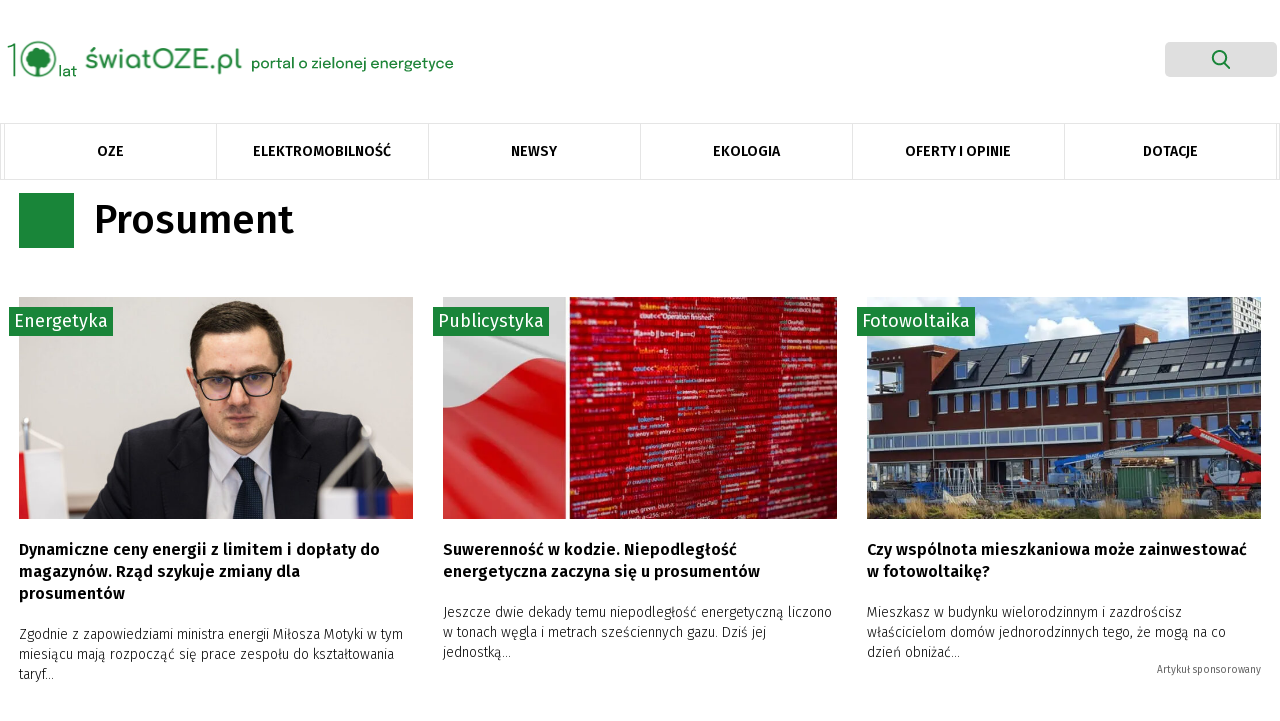

--- FILE ---
content_type: text/html; charset=UTF-8
request_url: https://swiatoze.pl/temat/prosument/
body_size: 19110
content:
<!doctype html>
<html lang="pl-PL" prefix="og: https://ogp.me/ns#">

<head>
	<meta
		charset="UTF-8">
	<meta name="viewport" content="width=device-width, initial-scale=1">
	<link rel="profile" href="https://gmpg.org/xfn/11">
	<link rel="stylesheet"
		href="https://swiatoze.pl/wp-content/themes/swiatoze/bootstrap.min.css">
		<link
		href="https://fonts.googleapis.com/css?family=Fira+Sans:100,100i,200,200i,300,300i,400,400i,500,500i,600,600i,700,700i,800,800i,900,900i&display=swap"
		rel="stylesheet">
	<link rel="dns-prefetch" href="//cdnjs.cloudflare.com">
	<link rel="dns-prefetch" href="//www.googletagmanager.com">
	<link rel="dns-prefetch" href="//ajax.googleapis.com">
	<link rel="dns-prefetch" href="//apis.google.com">
	<!-- Google Tag Manager -->
	<!-- <script>(function(w,d,s,l,i){w[l]=w[l]||[];w[l].push({'gtm.start':
	new Date().getTime(),event:'gtm.js'});var f=d.getElementsByTagName(s)[0],
	j=d.createElement(s),dl=l!='dataLayer'?'&l='+l:'';j.async=true;j.src=
	'https://www.googletagmanager.com/gtm.js?id='+i+dl;f.parentNode.insertBefore(j,f);
	})(window,document,'script','dataLayer','GTM-WPKLPRL');</script> -->
	<!-- End Google Tag Manager -->
		<style>img:is([sizes="auto" i], [sizes^="auto," i]) { contain-intrinsic-size: 3000px 1500px }</style>
	
<!-- Optymalizacja wyszukiwarek według Rank Math - https://rankmath.com/ -->
<title>Prosument - ŚwiatOZE.pl</title>
<meta name="robots" content="follow, index, max-snippet:-1, max-video-preview:-1, max-image-preview:large"/>
<link rel="canonical" href="https://swiatoze.pl/temat/prosument/" />
<link rel="next" href="https://swiatoze.pl/temat/prosument/page/2/" />
<meta property="og:locale" content="pl_PL" />
<meta property="og:type" content="article" />
<meta property="og:title" content="Prosument - ŚwiatOZE.pl" />
<meta property="og:url" content="https://swiatoze.pl/temat/prosument/" />
<meta property="og:site_name" content="ŚwiatOZE.pl" />
<meta property="article:publisher" content="https://facebook.com/swiatoze" />
<meta name="twitter:card" content="summary_large_image" />
<meta name="twitter:title" content="Prosument - ŚwiatOZE.pl" />
<meta name="twitter:site" content="@swiatoze" />
<meta name="twitter:label1" content="Wpisy" />
<meta name="twitter:data1" content="59" />
<script type="application/ld+json" class="rank-math-schema">{"@context":"https://schema.org","@graph":[{"@type":"Organization","@id":"https://swiatoze.pl/#organization","name":"SwiatOZE.pl","url":"https://swiatoze.pl","sameAs":["https://facebook.com/swiatoze","https://twitter.com/swiatoze"],"logo":{"@type":"ImageObject","@id":"https://swiatoze.pl/#logo","url":"https://swiatoze.pl/wp-content/uploads/2024/10/cropped-Vector-7.png","contentUrl":"https://swiatoze.pl/wp-content/uploads/2024/10/cropped-Vector-7.png","caption":"\u015awiatOZE.pl","inLanguage":"pl-PL","width":"512","height":"512"}},{"@type":"WebSite","@id":"https://swiatoze.pl/#website","url":"https://swiatoze.pl","name":"\u015awiatOZE.pl","publisher":{"@id":"https://swiatoze.pl/#organization"},"inLanguage":"pl-PL"},{"@type":"CollectionPage","@id":"https://swiatoze.pl/temat/prosument/#webpage","url":"https://swiatoze.pl/temat/prosument/","name":"Prosument - \u015awiatOZE.pl","isPartOf":{"@id":"https://swiatoze.pl/#website"},"inLanguage":"pl-PL"}]}</script>
<!-- /Wtyczka Rank Math WordPress SEO -->

<link rel='dns-prefetch' href='//unpkg.com' />
<link rel='dns-prefetch' href='//www.googletagmanager.com' />
<link rel='dns-prefetch' href='//pagead2.googlesyndication.com' />
<link rel='stylesheet' id='adsanity-default-css-css' href='https://swiatoze.pl/wp-content/plugins/adsanity/dist/css/widget-default.css?ver=1.9.5' type='text/css' media='screen' />
<link rel='stylesheet' id='wp-block-library-css' href='https://swiatoze.pl/wp-includes/css/dist/block-library/style.min.css?ver=6.7.2' type='text/css' media='all' />
<style id='classic-theme-styles-inline-css' type='text/css'>
/*! This file is auto-generated */
.wp-block-button__link{color:#fff;background-color:#32373c;border-radius:9999px;box-shadow:none;text-decoration:none;padding:calc(.667em + 2px) calc(1.333em + 2px);font-size:1.125em}.wp-block-file__button{background:#32373c;color:#fff;text-decoration:none}
</style>
<style id='global-styles-inline-css' type='text/css'>
:root{--wp--preset--aspect-ratio--square: 1;--wp--preset--aspect-ratio--4-3: 4/3;--wp--preset--aspect-ratio--3-4: 3/4;--wp--preset--aspect-ratio--3-2: 3/2;--wp--preset--aspect-ratio--2-3: 2/3;--wp--preset--aspect-ratio--16-9: 16/9;--wp--preset--aspect-ratio--9-16: 9/16;--wp--preset--color--black: #000000;--wp--preset--color--cyan-bluish-gray: #abb8c3;--wp--preset--color--white: #ffffff;--wp--preset--color--pale-pink: #f78da7;--wp--preset--color--vivid-red: #cf2e2e;--wp--preset--color--luminous-vivid-orange: #ff6900;--wp--preset--color--luminous-vivid-amber: #fcb900;--wp--preset--color--light-green-cyan: #7bdcb5;--wp--preset--color--vivid-green-cyan: #00d084;--wp--preset--color--pale-cyan-blue: #8ed1fc;--wp--preset--color--vivid-cyan-blue: #0693e3;--wp--preset--color--vivid-purple: #9b51e0;--wp--preset--gradient--vivid-cyan-blue-to-vivid-purple: linear-gradient(135deg,rgba(6,147,227,1) 0%,rgb(155,81,224) 100%);--wp--preset--gradient--light-green-cyan-to-vivid-green-cyan: linear-gradient(135deg,rgb(122,220,180) 0%,rgb(0,208,130) 100%);--wp--preset--gradient--luminous-vivid-amber-to-luminous-vivid-orange: linear-gradient(135deg,rgba(252,185,0,1) 0%,rgba(255,105,0,1) 100%);--wp--preset--gradient--luminous-vivid-orange-to-vivid-red: linear-gradient(135deg,rgba(255,105,0,1) 0%,rgb(207,46,46) 100%);--wp--preset--gradient--very-light-gray-to-cyan-bluish-gray: linear-gradient(135deg,rgb(238,238,238) 0%,rgb(169,184,195) 100%);--wp--preset--gradient--cool-to-warm-spectrum: linear-gradient(135deg,rgb(74,234,220) 0%,rgb(151,120,209) 20%,rgb(207,42,186) 40%,rgb(238,44,130) 60%,rgb(251,105,98) 80%,rgb(254,248,76) 100%);--wp--preset--gradient--blush-light-purple: linear-gradient(135deg,rgb(255,206,236) 0%,rgb(152,150,240) 100%);--wp--preset--gradient--blush-bordeaux: linear-gradient(135deg,rgb(254,205,165) 0%,rgb(254,45,45) 50%,rgb(107,0,62) 100%);--wp--preset--gradient--luminous-dusk: linear-gradient(135deg,rgb(255,203,112) 0%,rgb(199,81,192) 50%,rgb(65,88,208) 100%);--wp--preset--gradient--pale-ocean: linear-gradient(135deg,rgb(255,245,203) 0%,rgb(182,227,212) 50%,rgb(51,167,181) 100%);--wp--preset--gradient--electric-grass: linear-gradient(135deg,rgb(202,248,128) 0%,rgb(113,206,126) 100%);--wp--preset--gradient--midnight: linear-gradient(135deg,rgb(2,3,129) 0%,rgb(40,116,252) 100%);--wp--preset--font-size--small: 13px;--wp--preset--font-size--medium: 20px;--wp--preset--font-size--large: 36px;--wp--preset--font-size--x-large: 42px;--wp--preset--spacing--20: 0.44rem;--wp--preset--spacing--30: 0.67rem;--wp--preset--spacing--40: 1rem;--wp--preset--spacing--50: 1.5rem;--wp--preset--spacing--60: 2.25rem;--wp--preset--spacing--70: 3.38rem;--wp--preset--spacing--80: 5.06rem;--wp--preset--shadow--natural: 6px 6px 9px rgba(0, 0, 0, 0.2);--wp--preset--shadow--deep: 12px 12px 50px rgba(0, 0, 0, 0.4);--wp--preset--shadow--sharp: 6px 6px 0px rgba(0, 0, 0, 0.2);--wp--preset--shadow--outlined: 6px 6px 0px -3px rgba(255, 255, 255, 1), 6px 6px rgba(0, 0, 0, 1);--wp--preset--shadow--crisp: 6px 6px 0px rgba(0, 0, 0, 1);}:where(.is-layout-flex){gap: 0.5em;}:where(.is-layout-grid){gap: 0.5em;}body .is-layout-flex{display: flex;}.is-layout-flex{flex-wrap: wrap;align-items: center;}.is-layout-flex > :is(*, div){margin: 0;}body .is-layout-grid{display: grid;}.is-layout-grid > :is(*, div){margin: 0;}:where(.wp-block-columns.is-layout-flex){gap: 2em;}:where(.wp-block-columns.is-layout-grid){gap: 2em;}:where(.wp-block-post-template.is-layout-flex){gap: 1.25em;}:where(.wp-block-post-template.is-layout-grid){gap: 1.25em;}.has-black-color{color: var(--wp--preset--color--black) !important;}.has-cyan-bluish-gray-color{color: var(--wp--preset--color--cyan-bluish-gray) !important;}.has-white-color{color: var(--wp--preset--color--white) !important;}.has-pale-pink-color{color: var(--wp--preset--color--pale-pink) !important;}.has-vivid-red-color{color: var(--wp--preset--color--vivid-red) !important;}.has-luminous-vivid-orange-color{color: var(--wp--preset--color--luminous-vivid-orange) !important;}.has-luminous-vivid-amber-color{color: var(--wp--preset--color--luminous-vivid-amber) !important;}.has-light-green-cyan-color{color: var(--wp--preset--color--light-green-cyan) !important;}.has-vivid-green-cyan-color{color: var(--wp--preset--color--vivid-green-cyan) !important;}.has-pale-cyan-blue-color{color: var(--wp--preset--color--pale-cyan-blue) !important;}.has-vivid-cyan-blue-color{color: var(--wp--preset--color--vivid-cyan-blue) !important;}.has-vivid-purple-color{color: var(--wp--preset--color--vivid-purple) !important;}.has-black-background-color{background-color: var(--wp--preset--color--black) !important;}.has-cyan-bluish-gray-background-color{background-color: var(--wp--preset--color--cyan-bluish-gray) !important;}.has-white-background-color{background-color: var(--wp--preset--color--white) !important;}.has-pale-pink-background-color{background-color: var(--wp--preset--color--pale-pink) !important;}.has-vivid-red-background-color{background-color: var(--wp--preset--color--vivid-red) !important;}.has-luminous-vivid-orange-background-color{background-color: var(--wp--preset--color--luminous-vivid-orange) !important;}.has-luminous-vivid-amber-background-color{background-color: var(--wp--preset--color--luminous-vivid-amber) !important;}.has-light-green-cyan-background-color{background-color: var(--wp--preset--color--light-green-cyan) !important;}.has-vivid-green-cyan-background-color{background-color: var(--wp--preset--color--vivid-green-cyan) !important;}.has-pale-cyan-blue-background-color{background-color: var(--wp--preset--color--pale-cyan-blue) !important;}.has-vivid-cyan-blue-background-color{background-color: var(--wp--preset--color--vivid-cyan-blue) !important;}.has-vivid-purple-background-color{background-color: var(--wp--preset--color--vivid-purple) !important;}.has-black-border-color{border-color: var(--wp--preset--color--black) !important;}.has-cyan-bluish-gray-border-color{border-color: var(--wp--preset--color--cyan-bluish-gray) !important;}.has-white-border-color{border-color: var(--wp--preset--color--white) !important;}.has-pale-pink-border-color{border-color: var(--wp--preset--color--pale-pink) !important;}.has-vivid-red-border-color{border-color: var(--wp--preset--color--vivid-red) !important;}.has-luminous-vivid-orange-border-color{border-color: var(--wp--preset--color--luminous-vivid-orange) !important;}.has-luminous-vivid-amber-border-color{border-color: var(--wp--preset--color--luminous-vivid-amber) !important;}.has-light-green-cyan-border-color{border-color: var(--wp--preset--color--light-green-cyan) !important;}.has-vivid-green-cyan-border-color{border-color: var(--wp--preset--color--vivid-green-cyan) !important;}.has-pale-cyan-blue-border-color{border-color: var(--wp--preset--color--pale-cyan-blue) !important;}.has-vivid-cyan-blue-border-color{border-color: var(--wp--preset--color--vivid-cyan-blue) !important;}.has-vivid-purple-border-color{border-color: var(--wp--preset--color--vivid-purple) !important;}.has-vivid-cyan-blue-to-vivid-purple-gradient-background{background: var(--wp--preset--gradient--vivid-cyan-blue-to-vivid-purple) !important;}.has-light-green-cyan-to-vivid-green-cyan-gradient-background{background: var(--wp--preset--gradient--light-green-cyan-to-vivid-green-cyan) !important;}.has-luminous-vivid-amber-to-luminous-vivid-orange-gradient-background{background: var(--wp--preset--gradient--luminous-vivid-amber-to-luminous-vivid-orange) !important;}.has-luminous-vivid-orange-to-vivid-red-gradient-background{background: var(--wp--preset--gradient--luminous-vivid-orange-to-vivid-red) !important;}.has-very-light-gray-to-cyan-bluish-gray-gradient-background{background: var(--wp--preset--gradient--very-light-gray-to-cyan-bluish-gray) !important;}.has-cool-to-warm-spectrum-gradient-background{background: var(--wp--preset--gradient--cool-to-warm-spectrum) !important;}.has-blush-light-purple-gradient-background{background: var(--wp--preset--gradient--blush-light-purple) !important;}.has-blush-bordeaux-gradient-background{background: var(--wp--preset--gradient--blush-bordeaux) !important;}.has-luminous-dusk-gradient-background{background: var(--wp--preset--gradient--luminous-dusk) !important;}.has-pale-ocean-gradient-background{background: var(--wp--preset--gradient--pale-ocean) !important;}.has-electric-grass-gradient-background{background: var(--wp--preset--gradient--electric-grass) !important;}.has-midnight-gradient-background{background: var(--wp--preset--gradient--midnight) !important;}.has-small-font-size{font-size: var(--wp--preset--font-size--small) !important;}.has-medium-font-size{font-size: var(--wp--preset--font-size--medium) !important;}.has-large-font-size{font-size: var(--wp--preset--font-size--large) !important;}.has-x-large-font-size{font-size: var(--wp--preset--font-size--x-large) !important;}
:where(.wp-block-post-template.is-layout-flex){gap: 1.25em;}:where(.wp-block-post-template.is-layout-grid){gap: 1.25em;}
:where(.wp-block-columns.is-layout-flex){gap: 2em;}:where(.wp-block-columns.is-layout-grid){gap: 2em;}
:root :where(.wp-block-pullquote){font-size: 1.5em;line-height: 1.6;}
</style>
<link rel='stylesheet' id='adsanity-cas-css' href='https://swiatoze.pl/cas-custom-sizes/?ver=1.5.1' type='text/css' media='all' />
<link rel='stylesheet' id='ez-toc-css' href='https://swiatoze.pl/wp-content/plugins/easy-table-of-contents/assets/css/screen.min.css?ver=2.0.73' type='text/css' media='all' />
<style id='ez-toc-inline-css' type='text/css'>
div#ez-toc-container .ez-toc-title {font-size: 120%;}div#ez-toc-container .ez-toc-title {font-weight: 500;}div#ez-toc-container ul li {font-size: 95%;}div#ez-toc-container ul li {font-weight: 500;}div#ez-toc-container nav ul ul li {font-size: 90%;}
.ez-toc-container-direction {direction: ltr;}.ez-toc-counter ul{counter-reset: item ;}.ez-toc-counter nav ul li a::before {content: counters(item, '.', decimal) '. ';display: inline-block;counter-increment: item;flex-grow: 0;flex-shrink: 0;margin-right: .2em; float: left; }.ez-toc-widget-direction {direction: ltr;}.ez-toc-widget-container ul{counter-reset: item ;}.ez-toc-widget-container nav ul li a::before {content: counters(item, '.', decimal) '. ';display: inline-block;counter-increment: item;flex-grow: 0;flex-shrink: 0;margin-right: .2em; float: left; }
</style>
<link rel='stylesheet' id='social-posts-css' href='https://swiatoze.pl/wp-content/themes/swiatoze/functions/social-posts.css?ver=1768892747' type='text/css' media='all' />
<link rel='stylesheet' id='swiatoze-old-css-css' href='https://swiatoze.pl/wp-content/themes/swiatoze/out/css/main.old.min.css?11&#038;ver=1768892747' type='text/css' media='all' />
<link rel='stylesheet' id='swiatoze-css-css' href='https://swiatoze.pl/wp-content/themes/swiatoze/dist/css/main.min.css?1831799&#038;ver=1768892747' type='text/css' media='all' />
<link rel='stylesheet' id='swiatoze-css-overrides-css' href='https://swiatoze.pl/wp-content/themes/swiatoze/overrides.css?ver=1768892747' type='text/css' media='all' />
<link rel='stylesheet' id='aos-css-css' href='https://unpkg.com/aos@2.3.1/dist/aos.css?ver=6.7.2' type='text/css' media='all' />
<link rel='stylesheet' id='fancybox-css' href='https://swiatoze.pl/wp-content/plugins/easy-fancybox/fancybox/1.5.4/jquery.fancybox.css?ver=1768892747' type='text/css' media='screen' />
<style id='fancybox-inline-css' type='text/css'>
#fancybox-outer{background:#ffffff}#fancybox-content{background:#ffffff;border-color:#ffffff;color:#000000;}#fancybox-title,#fancybox-title-float-main{color:#fff}
</style>
<link rel='stylesheet' id='searchwp-forms-css' href='https://swiatoze.pl/wp-content/plugins/searchwp-live-ajax-search/assets/styles/frontend/search-forms.css?ver=1.8.5' type='text/css' media='all' />
<link rel='stylesheet' id='searchwp-live-search-css' href='https://swiatoze.pl/wp-content/plugins/searchwp-live-ajax-search/assets/styles/style.css?ver=1.8.5' type='text/css' media='all' />
<style id='searchwp-live-search-inline-css' type='text/css'>
.searchwp-live-search-result .searchwp-live-search-result--title a {
  font-size: 16px;
}
.searchwp-live-search-result .searchwp-live-search-result--price {
  font-size: 14px;
}
.searchwp-live-search-result .searchwp-live-search-result--add-to-cart .button {
  font-size: 14px;
}

</style>
<script type="29ddafc2ff9a8d69977463de-text/javascript" src="https://swiatoze.pl/wp-includes/js/jquery/jquery.min.js?ver=3.7.1" id="jquery-core-js"></script>
<script type="29ddafc2ff9a8d69977463de-text/javascript" src="https://swiatoze.pl/wp-includes/js/jquery/jquery-migrate.min.js?ver=3.4.1" id="jquery-migrate-js"></script>
<script type="29ddafc2ff9a8d69977463de-text/javascript" id="seo-automated-link-building-js-extra">
/* <![CDATA[ */
var seoAutomatedLinkBuilding = {"ajaxUrl":"https:\/\/swiatoze.pl\/wp-admin\/admin-ajax.php"};
/* ]]> */
</script>
<script type="29ddafc2ff9a8d69977463de-text/javascript" src="https://swiatoze.pl/wp-content/plugins/seo-automated-link-building/js/seo-automated-link-building.js?ver=6.7.2" id="seo-automated-link-building-js"></script>
<script type="29ddafc2ff9a8d69977463de-text/javascript" src="https://unpkg.com/aos@2.3.1/dist/aos.js?ver=6.7.2" id="aos-js"></script>
<script type="29ddafc2ff9a8d69977463de-text/javascript" src="https://swiatoze.pl/wp-content/themes/swiatoze/dist/js/main.min.js?ver=1768892747" id="swiatoze-js-js"></script>
<script type="29ddafc2ff9a8d69977463de-text/javascript" src="https://swiatoze.pl/wp-content/themes/swiatoze/custom.js?ver=1768892747" id="swiatoze-custom-js-js"></script>

<!-- Google tag (gtag.js) snippet added by Site Kit -->

<!-- Google Analytics snippet added by Site Kit -->
<script type="29ddafc2ff9a8d69977463de-text/javascript" src="https://www.googletagmanager.com/gtag/js?id=G-JG8GCF0KSZ" id="google_gtagjs-js" async></script>
<script type="29ddafc2ff9a8d69977463de-text/javascript" id="google_gtagjs-js-after">
/* <![CDATA[ */
window.dataLayer = window.dataLayer || [];function gtag(){dataLayer.push(arguments);}
gtag("set","linker",{"domains":["swiatoze.pl"]});
gtag("js", new Date());
gtag("set", "developer_id.dZTNiMT", true);
gtag("config", "G-JG8GCF0KSZ");
/* ]]> */
</script>

<!-- End Google tag (gtag.js) snippet added by Site Kit -->
<link rel="https://api.w.org/" href="https://swiatoze.pl/wp-json/" /><link rel="alternate" title="JSON" type="application/json" href="https://swiatoze.pl/wp-json/wp/v2/tags/100" /><meta name="generator" content="Site Kit by Google 1.148.0" />
<!-- Google AdSense meta tags added by Site Kit -->
<meta name="google-adsense-platform-account" content="ca-host-pub-2644536267352236">
<meta name="google-adsense-platform-domain" content="sitekit.withgoogle.com">
<!-- End Google AdSense meta tags added by Site Kit -->

<!-- Google Tag Manager snippet added by Site Kit -->
<script type="29ddafc2ff9a8d69977463de-text/javascript">
/* <![CDATA[ */

			( function( w, d, s, l, i ) {
				w[l] = w[l] || [];
				w[l].push( {'gtm.start': new Date().getTime(), event: 'gtm.js'} );
				var f = d.getElementsByTagName( s )[0],
					j = d.createElement( s ), dl = l != 'dataLayer' ? '&l=' + l : '';
				j.async = true;
				j.src = 'https://www.googletagmanager.com/gtm.js?id=' + i + dl;
				f.parentNode.insertBefore( j, f );
			} )( window, document, 'script', 'dataLayer', 'GTM-WPKLPRL' );
			
/* ]]> */
</script>

<!-- End Google Tag Manager snippet added by Site Kit -->

<!-- Google AdSense snippet added by Site Kit -->
<script type="29ddafc2ff9a8d69977463de-text/javascript" async="async" src="https://pagead2.googlesyndication.com/pagead/js/adsbygoogle.js?client=ca-pub-8473341445339160&amp;host=ca-host-pub-2644536267352236" crossorigin="anonymous"></script>

<!-- End Google AdSense snippet added by Site Kit -->
<link rel="icon" href="https://swiatoze.pl/wp-content/uploads/2024/10/cropped-Vector-7-32x32.png" sizes="32x32" />
<link rel="icon" href="https://swiatoze.pl/wp-content/uploads/2024/10/cropped-Vector-7-192x192.png" sizes="192x192" />
<link rel="apple-touch-icon" href="https://swiatoze.pl/wp-content/uploads/2024/10/cropped-Vector-7-180x180.png" />
<meta name="msapplication-TileImage" content="https://swiatoze.pl/wp-content/uploads/2024/10/cropped-Vector-7-270x270.png" />
		<style type="text/css" id="wp-custom-css">
			.single-post .single-post-main .post-content p {
	font-family: Fira Sans,sans-serif !important;
}

.single-post .single-post-main .post-content *  {
	font-family: Fira Sans,sans-serif !important;
}

.adsanity-inner img {
  height: auto;
  max-width: 100% !important;
	width:auto !important;
	display:block;
	margin-inline:auto !important;
}

.adsanity-inner {
  height: auto !important;
  padding-bottom: 0 !important;
  width: 100%;
}

.ad-row > div {
	max-height: unset !important;
}
.sanity__post img {
	display:block;
	margin:0 !important;
	max-width:100%;
	aspect-ratio:395/222;
	object-fit:cover;
	object-position:center top;
}
.sanity__post .ad-row,
.sanity__post .ad-row *,
.sanity__post .ad-center,
.sanity__post a {
	display:block;
}

.sanity__post .category {
	left:-10px;
}

@media (min-width:701px) { 
	.mobile__image {
		display:none;
	}
}
@media (max-width:700px) {
	.mobile__image + .sanity__main__image {
		display:none;
	}
}
@media (max-width:768px) {
	.ad-395x222 {
		width:100%;
		max-width:100%;
	}
	.ad-395x222 img {
		width:100% !important;
		max-width:100% !important;
	}
}

.ad-1270x400 ins {
	width:100% !important;
	min-height:200px;
}
.ad-1270x400 ins > div,
.ad-1270x400 ins > div > iframe {
	max-width:1270px !important;
	max-height:400px !important;
	min-width:800px !important;
	min-height:200px !important;
}
@media (max-width:960px) {
	.ad-1270x400 ins > div,
.ad-1270x400 ins > div > iframe {
	max-width:100% !important;
	max-height:400px !important;
	min-width:unset !important;
	min-height:200px !important;
}
}

.sanity__small {
	text-align:right;
	font-size:10px;
	color:rgba(0,0,0,0.6);
}

.baner-menu img {
	margin:0;
}
.baner-menu .ad-row > div {
	margin:0;
	
}

.sanity__cat_sponsor .adsanity-inner img {
max-height:60px !important;
max-width:200px !important;
object-fit:contain;
}
.sanity__cat_sponsor .topnews-category.category {
	display: none !important;
}
.sanity__cat_sponsor, .sanity__cat_sponsor > div {
	display:flex;
	gap:20px;
	flex-wrap:wrap;
	justify-content:flex-end;
	justify-items: flex-end;
	align-content:center;
	align-items:center;
}
.sanity__small {
	z-index:9;
	position:relative;
}
.sanity__cat_sponsor .sanity__small {
	display:none;
	visibility:hidden;
	opacity:0;
	width:1px;
	height:1px;
	overflow:hidden;
}

blockquote > div.alignnone {
	margin-inline:-10%;
}

@media (max-width:700px) {
.ad-alignnone .ad-row > div {
	margin-right:0;
}
	
	.ad-288x700 {
    max-width: 100%;
}
}
.sanity__post
.mobile__image {
	display:none;
}
.sanity__post
.sanity__main__image img {
	aspect-ratio: unset;
}
		</style>
				<meta property="og:image" content="https://swiatoze.pl/wp-content/themes/swiatoze/share-oze.png">

</head>

<body data-rsssl=1 class="archive tag tag-prosument tag-100 post-dynamiczne-ceny-energii-z-limitem-i-doplaty-do-magazynow-rzad-szykuje-zmiany-dla-prosumentow">

		<header class="main-header snap-half">

  
					<div class="ad-banner " id="ce-ad-banner2" style="background:#348348">
					<div>
						<p data-pm-slice="1 1 []">Instalacja fotowoltaiczna z magazynem energii</p>
						<a href="https://swiatoze.pl/lp/konfigurator-oze/?utm_source=swiatoze&amp;utm_medium=belkatop?campaignid=konfiguratoroze&amp;adgroupid={adgroupid}&amp;creative_id={creative}" class="ce-ad-banner2-btn" target="_blank" style="background-color:#f5e44d; color: #348348;" data-wpel-link="internal">
							Poznaj orientacyjne koszty							<svg width="34" height="15" viewBox="0 0 34 15" fill="none" xmlns="http://www.w3.org/2000/svg" style="color:#348348;">
								<path d="M33.5256 7.9934C33.9112 7.59797 33.9032 6.96486 33.5077 6.5793L27.0638 0.296292C26.6684 -0.0892645 26.0353 -0.0812608 25.6497 0.314169C25.2642 0.709599 25.2722 1.34271 25.6676 1.72827L31.3955 7.31316L25.8106 13.0411C25.4251 13.4365 25.4331 14.0696 25.8285 14.4552C26.2239 14.8407 26.8571 14.8327 27.2426 14.4373L33.5256 7.9934ZM0.426093 8.70475L32.8223 8.29521L32.797 6.29537L0.400811 6.70491L0.426093 8.70475Z" fill="#348348"/>
							</svg>
						</a>
						<span id="ce-ad-banner2-close">
							<svg width="19" height="18" viewBox="0 0 19 18" fill="none" xmlns="http://www.w3.org/2000/svg">
								<path d="M6 6L12 12" stroke="#fff" stroke-linecap="round"/>
								<path d="M12 6L6 12" stroke="#fff" stroke-linecap="round"/>
								<path fill-rule="evenodd" clip-rule="evenodd" d="M9.02736 17C13.4636 17 17.0547 13.4154 17.0547 9C17.0547 4.58458 13.4636 1 9.02736 1C4.59111 1 1 4.58458 1 9C1 13.4154 4.59111 17 9.02736 17ZM9.02736 18C14.013 18 18.0547 13.9706 18.0547 9C18.0547 4.02944 14.013 0 9.02736 0C4.04168 0 0 4.02944 0 9C0 13.9706 4.04168 18 9.02736 18Z" fill="#fff"/>
							</svg>
						</span>
					</div>
				</div>
						

		<nav class="container">
			<div class="row container-header">
				<div class="header-logo">
													

								<a href="https://swiatoze.pl/" title="ŚwiatOZE.pl - Portal o OZE i ekologii" data-wpel-link="internal">
									<img class="desktop" alt="ŚwiatOZE logo" title="ŚwiatOZE" src="https://swiatoze.pl/wp-content/themes/swiatoze/src/images/swiat-oze-logo-new_10lat.svg" alt="">
									<img class="mobile" alt="ŚwiatOZE logo" title="ŚwiatOZE" src="https://swiatoze.pl/wp-content/themes/swiatoze/src/images/swiat-oze-logo-new-mobile_10lat.png" alt="">
								</a>

																</div>
				<div class="header-search-sm">
					<div class="header-search search search-top">
						<div class="search-icon" id="searchopen">
							<svg version="1.1" xmlns="http://www.w3.org/2000/svg" xmlns:xlink="http://www.w3.org/1999/xlink" x="0px" y="0px" width="96px" height="96px" viewBox="0 0 56.966 56.966" style="enable-background:new 0 0 56.966 56.966;" xml:space="preserve"><path d="M55.146,51.887L41.588,37.786c3.486-4.144,5.396-9.358,5.396-14.786c0-12.682-10.318-23-23-23s-23,10.318-23,23s10.318,23,23,23c4.761,0,9.298-1.436,13.177-4.162l13.661,14.208c0.571,0.593,1.339,0.92,2.162,0.92c0.779,0,1.518-0.297,2.079-0.837C56.255,54.982,56.293,53.08,55.146,51.887z M23.984,6c9.374,0,17,7.626,17,17s-7.626,17-17,17s-17-7.626-17-17S14.61,6,23.984,6z"></path></svg>
						</div>
						<div id="searchform-popup" class="searchform-popup hidden">
							<div class="container">
								<div class="row">
									<form method="get" id="searchform" action="https://swiatoze.pl/">
    <input type="text" class="field search-input" name="s" data-swplive="true" data-swpengine="default" data-swpconfig="default" id="s" placeholder="Czego szukasz?" />
    <button type="submit" class="submit search-icon" name="submit" id="searchsubmit" value="szukaj">
        <svg version="1.1" xmlns="http://www.w3.org/2000/svg" xmlns:xlink="http://www.w3.org/1999/xlink" x="0px" y="0px" width="96px" height="96px" viewBox="0 0 56.966 56.966" style="enable-background:new 0 0 56.966 56.966;" xml:space="preserve"><path d="M55.146,51.887L41.588,37.786c3.486-4.144,5.396-9.358,5.396-14.786c0-12.682-10.318-23-23-23s-23,10.318-23,23s10.318,23,23,23c4.761,0,9.298-1.436,13.177-4.162l13.661,14.208c0.571,0.593,1.339,0.92,2.162,0.92c0.779,0,1.518-0.297,2.079-0.837C56.255,54.982,56.293,53.08,55.146,51.887z M23.984,6c9.374,0,17,7.626,17,17s-7.626,17-17,17s-17-7.626-17-17S14.61,6,23.984,6z"/></svg>
    </button>
    <div class="search-icon" id="searchclose">
        <svg height="512px" id="Layer_1" style="enable-background:new 0 0 512 512;" version="1.1" viewBox="0 0 512 512" width="512px" xml:space="preserve" xmlns="http://www.w3.org/2000/svg" xmlns:xlink="http://www.w3.org/1999/xlink"><path d="M443.6,387.1L312.4,255.4l131.5-130c5.4-5.4,5.4-14.2,0-19.6l-37.4-37.6c-2.6-2.6-6.1-4-9.8-4c-3.7,0-7.2,1.5-9.8,4  L256,197.8L124.9,68.3c-2.6-2.6-6.1-4-9.8-4c-3.7,0-7.2,1.5-9.8,4L68,105.9c-5.4,5.4-5.4,14.2,0,19.6l131.5,130L68.4,387.1  c-2.6,2.6-4.1,6.1-4.1,9.8c0,3.7,1.4,7.2,4.1,9.8l37.4,37.6c2.7,2.7,6.2,4.1,9.8,4.1c3.5,0,7.1-1.3,9.8-4.1L256,313.1l130.7,131.1  c2.7,2.7,6.2,4.1,9.8,4.1c3.5,0,7.1-1.3,9.8-4.1l37.4-37.6c2.6-2.6,4.1-6.1,4.1-9.8C447.7,393.2,446.2,389.7,443.6,387.1z"/></svg>
	</div>
</form>								</div>
							</div>
						</div>
					</div>
														</div>

		</nav>

		<nav class="main-nav">
			<div class="container d-block d-sm-none main-nav__xs">
				<div>
					<span class="main-nav__xs-title">Rozwiń menu</span>
					<svg version="1.1" xmlns="http://www.w3.org/2000/svg" xmlns:xlink="http://www.w3.org/1999/xlink"
						x="0px" y="0px" width="124px" height="124px" viewBox="0 0 124 124"
						style="enable-background:new 0 0 124 124;" xml:space="preserve">
						<g>
							<path d="M112,6H12C5.4,6,0,11.4,0,18s5.4,12,12,12h100c6.6,0,12-5.4,12-12S118.6,6,112,6z" />
							<path
								d="M112,50H12C5.4,50,0,55.4,0,62c0,6.6,5.4,12,12,12h100c6.6,0,12-5.4,12-12C124,55.4,118.6,50,112,50z" />
							<path
								d="M112,94H12c-6.6,0-12,5.4-12,12s5.4,12,12,12h100c6.6,0,12-5.4,12-12S118.6,94,112,94z" />
						</g>
					</svg>
				</div>
			</div>
			<div class="container" id="nav-sm">
				<div class="menu-primary-container"><ul id="primary-menu" class="menu"><li id="menu-item-58809" class="menu-item menu-item-type-taxonomy menu-item-object-category menu-item-has-children menu-item-58809"><a href="https://swiatoze.pl/kategoria/oze/" data-wpel-link="internal">OZE</a>
<ul class="sub-menu">
	<li id="menu-item-58810" class="menu-item menu-item-type-taxonomy menu-item-object-category menu-item-58810"><a href="https://swiatoze.pl/kategoria/oze/biogazownia/" data-wpel-link="internal">Biogazownia</a></li>
	<li id="menu-item-58811" class="menu-item menu-item-type-taxonomy menu-item-object-category menu-item-58811"><a href="https://swiatoze.pl/kategoria/oze/biomasa/" data-wpel-link="internal">Biomasa</a></li>
	<li id="menu-item-58812" class="menu-item menu-item-type-taxonomy menu-item-object-category menu-item-58812"><a href="https://swiatoze.pl/kategoria/oze/energia-wiatrowa/" data-wpel-link="internal">Energia wiatrowa</a></li>
	<li id="menu-item-58813" class="menu-item menu-item-type-taxonomy menu-item-object-category menu-item-58813"><a href="https://swiatoze.pl/kategoria/oze/energia-wodna/" data-wpel-link="internal">Energia wodna</a></li>
	<li id="menu-item-58814" class="menu-item menu-item-type-taxonomy menu-item-object-category menu-item-58814"><a href="https://swiatoze.pl/kategoria/oze/fotowoltaika/" data-wpel-link="internal">Fotowoltaika</a></li>
	<li id="menu-item-58815" class="menu-item menu-item-type-taxonomy menu-item-object-category menu-item-58815"><a href="https://swiatoze.pl/kategoria/oze/geotermia/" data-wpel-link="internal">Geotermia</a></li>
	<li id="menu-item-74554" class="menu-item menu-item-type-taxonomy menu-item-object-category menu-item-74554"><a href="https://swiatoze.pl/kategoria/liderzy-swiata-oze/" data-wpel-link="internal">Liderzy świata OZE</a></li>
</ul>
</li>
<li id="menu-item-58816" class="menu-item menu-item-type-taxonomy menu-item-object-category menu-item-58816"><a href="https://swiatoze.pl/kategoria/elektromobilnosc/" data-wpel-link="internal">Elektromobilność</a></li>
<li id="menu-item-58817" class="menu-item menu-item-type-custom menu-item-object-custom menu-item-home menu-item-has-children menu-item-58817"><a href="https://swiatoze.pl" data-wpel-link="internal">Newsy</a>
<ul class="sub-menu">
	<li id="menu-item-92557" class="menu-item menu-item-type-taxonomy menu-item-object-category menu-item-92557"><a href="https://swiatoze.pl/kategoria/publicystyka/" data-wpel-link="internal">Publicystyka</a></li>
	<li id="menu-item-58820" class="menu-item menu-item-type-taxonomy menu-item-object-category menu-item-58820"><a href="https://swiatoze.pl/kategoria/polska/" data-wpel-link="internal">Polska</a></li>
	<li id="menu-item-58823" class="menu-item menu-item-type-taxonomy menu-item-object-category menu-item-58823"><a href="https://swiatoze.pl/kategoria/swiat/" data-wpel-link="internal">Świat</a></li>
	<li id="menu-item-86095" class="menu-item menu-item-type-taxonomy menu-item-object-category menu-item-86095"><a href="https://swiatoze.pl/kategoria/budownictwo/" data-wpel-link="internal">Budownictwo</a></li>
	<li id="menu-item-74475" class="menu-item menu-item-type-taxonomy menu-item-object-category menu-item-74475"><a href="https://swiatoze.pl/kategoria/energetyka/" data-wpel-link="internal">Energetyka</a></li>
	<li id="menu-item-74476" class="menu-item menu-item-type-taxonomy menu-item-object-category menu-item-74476"><a href="https://swiatoze.pl/kategoria/energia-jadrowa/" data-wpel-link="internal">Energia jądrowa</a></li>
	<li id="menu-item-74478" class="menu-item menu-item-type-taxonomy menu-item-object-category menu-item-74478"><a href="https://swiatoze.pl/kategoria/na-wodor/" data-wpel-link="internal">Na wodór</a></li>
	<li id="menu-item-86507" class="menu-item menu-item-type-taxonomy menu-item-object-category menu-item-86507"><a href="https://swiatoze.pl/kategoria/prawo/" data-wpel-link="internal">Prawo</a></li>
</ul>
</li>
<li id="menu-item-58824" class="menu-item menu-item-type-taxonomy menu-item-object-category menu-item-has-children menu-item-58824"><a href="https://swiatoze.pl/kategoria/ekologia/" data-wpel-link="internal">Ekologia</a>
<ul class="sub-menu">
	<li id="menu-item-58818" class="menu-item menu-item-type-taxonomy menu-item-object-category menu-item-58818"><a href="https://swiatoze.pl/kategoria/eko-styl-zycia/" data-wpel-link="internal">Eko styl życia</a></li>
	<li id="menu-item-58819" class="menu-item menu-item-type-taxonomy menu-item-object-category menu-item-58819"><a href="https://swiatoze.pl/kategoria/ochrona-srodowiska/" data-wpel-link="internal">Ochrona środowiska</a></li>
	<li id="menu-item-58822" class="menu-item menu-item-type-taxonomy menu-item-object-category menu-item-58822"><a href="https://swiatoze.pl/kategoria/smog/" data-wpel-link="internal">Smog</a></li>
	<li id="menu-item-74477" class="menu-item menu-item-type-taxonomy menu-item-object-category menu-item-74477"><a href="https://swiatoze.pl/kategoria/zmiany-klimatu/" data-wpel-link="internal">Zmiany klimatu</a></li>
	<li id="menu-item-75077" class="menu-item menu-item-type-taxonomy menu-item-object-category menu-item-75077"><a href="https://swiatoze.pl/kategoria/zrownowazony-rozwoj/" data-wpel-link="internal">Zrównoważony rozwój</a></li>
	<li id="menu-item-89620" class="menu-item menu-item-type-taxonomy menu-item-object-category menu-item-89620"><a href="https://swiatoze.pl/kategoria/prawa-zwierzat/" data-wpel-link="internal">Prawa zwierząt</a></li>
</ul>
</li>
<li id="menu-item-58825" class="menu-item menu-item-type-taxonomy menu-item-object-category menu-item-58825"><a href="https://swiatoze.pl/kategoria/fotowoltaika-oferty-i-opinie/" data-wpel-link="internal">Oferty i opinie</a></li>
<li id="menu-item-58826" class="menu-item menu-item-type-post_type menu-item-object-page menu-item-has-children menu-item-58826"><a href="https://swiatoze.pl/dotacje-oze-i-programy-rzadowe/" data-wpel-link="internal">Dotacje</a>
<ul class="sub-menu">
	<li id="menu-item-85999" class="menu-item menu-item-type-custom menu-item-object-custom menu-item-85999"><a href="https://swiatoze.pl/kategoria/polska/dotacje/" data-wpel-link="internal">Dotacje OZE</a></li>
	<li id="menu-item-86000" class="menu-item menu-item-type-custom menu-item-object-custom menu-item-86000"><a href="https://swiatoze.pl/dotacje-oze-i-programy-rzadowe/" data-wpel-link="internal">Programy rządowe</a></li>
</ul>
</li>
</ul></div>			</div>
		</nav>
		<!-- <div class="header-search-sm header-search-sm--underNav">
				<div class="header-search search search-top">
					<form method="get" id="searchform" action="https://swiatoze.pl/">
    <input type="text" class="field search-input" name="s" data-swplive="true" data-swpengine="default" data-swpconfig="default" id="s" placeholder="Czego szukasz?" />
    <button type="submit" class="submit search-icon" name="submit" id="searchsubmit" value="szukaj">
        <svg version="1.1" xmlns="http://www.w3.org/2000/svg" xmlns:xlink="http://www.w3.org/1999/xlink" x="0px" y="0px" width="96px" height="96px" viewBox="0 0 56.966 56.966" style="enable-background:new 0 0 56.966 56.966;" xml:space="preserve"><path d="M55.146,51.887L41.588,37.786c3.486-4.144,5.396-9.358,5.396-14.786c0-12.682-10.318-23-23-23s-23,10.318-23,23s10.318,23,23,23c4.761,0,9.298-1.436,13.177-4.162l13.661,14.208c0.571,0.593,1.339,0.92,2.162,0.92c0.779,0,1.518-0.297,2.079-0.837C56.255,54.982,56.293,53.08,55.146,51.887z M23.984,6c9.374,0,17,7.626,17,17s-7.626,17-17,17s-17-7.626-17-17S14.61,6,23.984,6z"/></svg>
    </button>
    <div class="search-icon" id="searchclose">
        <svg height="512px" id="Layer_1" style="enable-background:new 0 0 512 512;" version="1.1" viewBox="0 0 512 512" width="512px" xml:space="preserve" xmlns="http://www.w3.org/2000/svg" xmlns:xlink="http://www.w3.org/1999/xlink"><path d="M443.6,387.1L312.4,255.4l131.5-130c5.4-5.4,5.4-14.2,0-19.6l-37.4-37.6c-2.6-2.6-6.1-4-9.8-4c-3.7,0-7.2,1.5-9.8,4  L256,197.8L124.9,68.3c-2.6-2.6-6.1-4-9.8-4c-3.7,0-7.2,1.5-9.8,4L68,105.9c-5.4,5.4-5.4,14.2,0,19.6l131.5,130L68.4,387.1  c-2.6,2.6-4.1,6.1-4.1,9.8c0,3.7,1.4,7.2,4.1,9.8l37.4,37.6c2.7,2.7,6.2,4.1,9.8,4.1c3.5,0,7.1-1.3,9.8-4.1L256,313.1l130.7,131.1  c2.7,2.7,6.2,4.1,9.8,4.1c3.5,0,7.1-1.3,9.8-4.1l37.4-37.6c2.6-2.6,4.1-6.1,4.1-9.8C447.7,393.2,446.2,389.7,443.6,387.1z"/></svg>
	</div>
</form>				</div>
		</div> -->
		<!-- <php
            if (!$args['search'] == 1) { ?>
			<div class="header-search-sm header-search-sm--underNav">
				<div class="header-search search search-top">
					<php
                    get_search_form();
                    ?>
				</div>
			</div>
		<php } ?> -->
	</header>
<main class="page">
	<div class="container xyz">

		
		<div class="row" style="align-items:center;align-content:center;">
			<div class="col-sm-12 col-md-5">
				<header class="category-title">
					<div class="green-square-big"></div>
					<div class="category-title__container">
													<h1 class="category-title__header">Prosument</h1>											</div>
				</header>
			</div>
			<div class="col-sm-12 col-md-7 sanity__cat_sponsor">
							</div>
		</div>
		<div class="row">
			<div class="col-sm-12">
									<main class="category-description">
											</main>
							</div>
		</div>
					<div class="row ">
									<article class="col-md-6 col-lg-4 post">
						<div class="news-img post-thumbnail">
							<a href="https://swiatoze.pl/dynamiczne-ceny-energii-z-limitem-i-doplaty-do-magazynow-rzad-szykuje-zmiany-dla-prosumentow/" data-wpel-link="internal">
								<picture>
									<img width="768" height="384" src="https://swiatoze.pl/wp-content/uploads/2026/01/soze_aktualne-zdjecie_portal_1800x900-2026-01-13T091536.573-768x384.jpg" class="thumbnail" alt="" decoding="async" fetchpriority="high" srcset="https://swiatoze.pl/wp-content/uploads/2026/01/soze_aktualne-zdjecie_portal_1800x900-2026-01-13T091536.573-768x384.jpg 768w, https://swiatoze.pl/wp-content/uploads/2026/01/soze_aktualne-zdjecie_portal_1800x900-2026-01-13T091536.573-300x150.jpg 300w, https://swiatoze.pl/wp-content/uploads/2026/01/soze_aktualne-zdjecie_portal_1800x900-2026-01-13T091536.573-1024x512.jpg 1024w, https://swiatoze.pl/wp-content/uploads/2026/01/soze_aktualne-zdjecie_portal_1800x900-2026-01-13T091536.573-1536x768.jpg 1536w, https://swiatoze.pl/wp-content/uploads/2026/01/soze_aktualne-zdjecie_portal_1800x900-2026-01-13T091536.573.jpg 1800w" sizes="(max-width: 768px) 100vw, 768px" />								</picture>
							</a>
						</div>
						<h2 class="title"><a href="https://swiatoze.pl/dynamiczne-ceny-energii-z-limitem-i-doplaty-do-magazynow-rzad-szykuje-zmiany-dla-prosumentow/" data-wpel-link="internal">
								Dynamiczne ceny energii z limitem i dopłaty do magazynów. Rząd szykuje zmiany dla prosumentów 							</a></h2>
						<div class="content">
							Zgodnie z zapowiedziami ministra energii Miłosza Motyki w tym miesiącu mają rozpocząć się prace zespołu do kształtowania taryf...						</div>
						<span class="topnews-category category"><a href="https://swiatoze.pl/kategoria/energetyka/" data-wpel-link="internal">Energetyka</a></span>											</article>
									<article class="col-md-6 col-lg-4 post">
						<div class="news-img post-thumbnail">
							<a href="https://swiatoze.pl/suwerennosc-w-kodzie-niepodleglosc-energetyczna-zaczyna-sie-u-prosumentow/" data-wpel-link="internal">
								<picture>
									<img width="768" height="384" src="https://swiatoze.pl/wp-content/uploads/2025/11/soze_aktualne-zdjecie_portal_1800x900-18-768x384.jpg" class="thumbnail" alt="" decoding="async" srcset="https://swiatoze.pl/wp-content/uploads/2025/11/soze_aktualne-zdjecie_portal_1800x900-18-768x384.jpg 768w, https://swiatoze.pl/wp-content/uploads/2025/11/soze_aktualne-zdjecie_portal_1800x900-18-300x150.jpg 300w, https://swiatoze.pl/wp-content/uploads/2025/11/soze_aktualne-zdjecie_portal_1800x900-18-1024x512.jpg 1024w, https://swiatoze.pl/wp-content/uploads/2025/11/soze_aktualne-zdjecie_portal_1800x900-18-1536x768.jpg 1536w, https://swiatoze.pl/wp-content/uploads/2025/11/soze_aktualne-zdjecie_portal_1800x900-18.jpg 1800w" sizes="(max-width: 768px) 100vw, 768px" />								</picture>
							</a>
						</div>
						<h2 class="title"><a href="https://swiatoze.pl/suwerennosc-w-kodzie-niepodleglosc-energetyczna-zaczyna-sie-u-prosumentow/" data-wpel-link="internal">
								Suwerenność w kodzie. Niepodległość energetyczna zaczyna się u prosumentów							</a></h2>
						<div class="content">
							Jeszcze dwie dekady temu niepodległość energetyczną liczono w tonach węgla i metrach sześciennych gazu. Dziś jej jednostką...						</div>
						<span class="topnews-category category"><a href="https://swiatoze.pl/kategoria/publicystyka/" data-wpel-link="internal">Publicystyka</a></span>											</article>
									<article class="col-md-6 col-lg-4 post">
						<div class="news-img post-thumbnail">
							<a href="https://swiatoze.pl/czy-wspolnota-mieszkaniowa-moze-zainwestowac-w-fotowoltaike/" data-wpel-link="internal">
								<picture>
									<img width="768" height="384" src="https://swiatoze.pl/wp-content/uploads/2025/11/soze_aktualne-zdjecie_portal_1800x900-2025-11-04T095607.817-768x384.jpg" class="thumbnail" alt="" decoding="async" srcset="https://swiatoze.pl/wp-content/uploads/2025/11/soze_aktualne-zdjecie_portal_1800x900-2025-11-04T095607.817-768x384.jpg 768w, https://swiatoze.pl/wp-content/uploads/2025/11/soze_aktualne-zdjecie_portal_1800x900-2025-11-04T095607.817-300x150.jpg 300w, https://swiatoze.pl/wp-content/uploads/2025/11/soze_aktualne-zdjecie_portal_1800x900-2025-11-04T095607.817-1024x512.jpg 1024w, https://swiatoze.pl/wp-content/uploads/2025/11/soze_aktualne-zdjecie_portal_1800x900-2025-11-04T095607.817-1536x768.jpg 1536w, https://swiatoze.pl/wp-content/uploads/2025/11/soze_aktualne-zdjecie_portal_1800x900-2025-11-04T095607.817.jpg 1800w" sizes="(max-width: 768px) 100vw, 768px" />								</picture>
							</a>
						</div>
						<h2 class="title"><a href="https://swiatoze.pl/czy-wspolnota-mieszkaniowa-moze-zainwestowac-w-fotowoltaike/" data-wpel-link="internal">
								Czy wspólnota mieszkaniowa może zainwestować w fotowoltaikę?							</a></h2>
						<div class="content">
							Mieszkasz w budynku wielorodzinnym i zazdrościsz właścicielom domów jednorodzinnych tego, że mogą na co dzień obniżać...						</div>
						<span class="topnews-category category"><a href="https://swiatoze.pl/kategoria/oze/fotowoltaika/" data-wpel-link="internal">Fotowoltaika</a></span>													<span class="sponsored_tag right">Artykuł sponsorowany</span>
											</article>
									<article class="col-md-6 col-lg-4 post">
						<div class="news-img post-thumbnail">
							<a href="https://swiatoze.pl/jak-wybrac-firme-oze-aby-instalacja-dzialala-latami-przewodnik-dla-prosumenta/" data-wpel-link="internal">
								<picture>
									<img width="768" height="384" src="https://swiatoze.pl/wp-content/uploads/2025/10/soze_aktualne-zdjecie_portal_1800x900-11-1-768x384.jpg" class="thumbnail" alt="" decoding="async" srcset="https://swiatoze.pl/wp-content/uploads/2025/10/soze_aktualne-zdjecie_portal_1800x900-11-1-768x384.jpg 768w, https://swiatoze.pl/wp-content/uploads/2025/10/soze_aktualne-zdjecie_portal_1800x900-11-1-300x150.jpg 300w, https://swiatoze.pl/wp-content/uploads/2025/10/soze_aktualne-zdjecie_portal_1800x900-11-1-1024x512.jpg 1024w, https://swiatoze.pl/wp-content/uploads/2025/10/soze_aktualne-zdjecie_portal_1800x900-11-1-1536x768.jpg 1536w, https://swiatoze.pl/wp-content/uploads/2025/10/soze_aktualne-zdjecie_portal_1800x900-11-1.jpg 1800w" sizes="(max-width: 768px) 100vw, 768px" />								</picture>
							</a>
						</div>
						<h2 class="title"><a href="https://swiatoze.pl/jak-wybrac-firme-oze-aby-instalacja-dzialala-latami-przewodnik-dla-prosumenta/" data-wpel-link="internal">
								Jak wybrać firmę OZE, aby instalacja działała latami? Przewodnik dla prosumenta							</a></h2>
						<div class="content">
							Fotowoltaika, pompa ciepła i magazyn energii to inwestycje na dekadę. O powodzeniu projektu decyduje nie tylko sprzęt, lecz przede...						</div>
						<span class="topnews-category category"><a href="https://swiatoze.pl/kategoria/oze/" data-wpel-link="internal">OZE</a></span>											</article>
									<article class="col-md-6 col-lg-4 post">
						<div class="news-img post-thumbnail">
							<a href="https://swiatoze.pl/bilansowanie-11-w-praktyce-jak-fotowoltaika-zmienia-rachunki-duzej-rodziny/" data-wpel-link="internal">
								<picture>
									<img width="768" height="384" src="https://swiatoze.pl/wp-content/uploads/2025/09/soze_aktualne-zdjecie_portal_1800x900-93-768x384.jpg" class="thumbnail" alt="" decoding="async" srcset="https://swiatoze.pl/wp-content/uploads/2025/09/soze_aktualne-zdjecie_portal_1800x900-93-768x384.jpg 768w, https://swiatoze.pl/wp-content/uploads/2025/09/soze_aktualne-zdjecie_portal_1800x900-93-300x150.jpg 300w, https://swiatoze.pl/wp-content/uploads/2025/09/soze_aktualne-zdjecie_portal_1800x900-93-1024x512.jpg 1024w, https://swiatoze.pl/wp-content/uploads/2025/09/soze_aktualne-zdjecie_portal_1800x900-93-1536x768.jpg 1536w, https://swiatoze.pl/wp-content/uploads/2025/09/soze_aktualne-zdjecie_portal_1800x900-93.jpg 1800w" sizes="(max-width: 768px) 100vw, 768px" />								</picture>
							</a>
						</div>
						<h2 class="title"><a href="https://swiatoze.pl/bilansowanie-11-w-praktyce-jak-fotowoltaika-zmienia-rachunki-duzej-rodziny/" data-wpel-link="internal">
								Bilansowanie 1:1 w praktyce. Jak fotowoltaika zmienia rachunki dużej rodziny							</a></h2>
						<div class="content">
							Bilansowanie 1:1 to prosty mechanizm rozliczeń, w którym kilowatogodziny oddane do sieci można odebrać w całości w innym czasie....						</div>
						<span class="topnews-category category"><a href="https://swiatoze.pl/kategoria/oze/" data-wpel-link="internal">OZE</a></span>											</article>
									<article class="col-md-6 col-lg-4 post">
						<div class="news-img post-thumbnail">
							<a href="https://swiatoze.pl/transformacja-zaczyna-sie-w-domu-polacy-wierza-w-sens-domowych-inwestycji-w-oze/" data-wpel-link="internal">
								<picture>
									<img width="768" height="384" src="https://swiatoze.pl/wp-content/uploads/2025/08/soze_aktualne-zdjecie_portal_1800x900-2025-08-25T145504.645-768x384.jpg" class="thumbnail" alt="" decoding="async" srcset="https://swiatoze.pl/wp-content/uploads/2025/08/soze_aktualne-zdjecie_portal_1800x900-2025-08-25T145504.645-768x384.jpg 768w, https://swiatoze.pl/wp-content/uploads/2025/08/soze_aktualne-zdjecie_portal_1800x900-2025-08-25T145504.645-300x150.jpg 300w, https://swiatoze.pl/wp-content/uploads/2025/08/soze_aktualne-zdjecie_portal_1800x900-2025-08-25T145504.645-1024x512.jpg 1024w, https://swiatoze.pl/wp-content/uploads/2025/08/soze_aktualne-zdjecie_portal_1800x900-2025-08-25T145504.645-1536x768.jpg 1536w, https://swiatoze.pl/wp-content/uploads/2025/08/soze_aktualne-zdjecie_portal_1800x900-2025-08-25T145504.645.jpg 1800w" sizes="(max-width: 768px) 100vw, 768px" />								</picture>
							</a>
						</div>
						<h2 class="title"><a href="https://swiatoze.pl/transformacja-zaczyna-sie-w-domu-polacy-wierza-w-sens-domowych-inwestycji-w-oze/" data-wpel-link="internal">
								Transformacja zaczyna się w domu. Polacy wierzą w sens domowych inwestycji w OZE							</a></h2>
						<div class="content">
							Polacy inwestują w odnawialne źródła energii nie tylko, by obniżyć rachunki, ale także w poszukiwaniu niezależności...						</div>
						<span class="topnews-category category"><a href="https://swiatoze.pl/kategoria/oze/" data-wpel-link="internal">OZE</a></span>											</article>
									<article class="col-md-6 col-lg-4 post">
						<div class="news-img post-thumbnail">
							<a href="https://swiatoze.pl/deregulacja-w-energetyce-dla-prosumentow-i-malych-firm-mniej-papierologii-wiecej-energii-z-oze/" data-wpel-link="internal">
								<picture>
									<img width="768" height="384" src="https://swiatoze.pl/wp-content/uploads/2025/05/soze_aktualne-zdjecie_portal_1800x900-27-4-768x384.jpg" class="thumbnail" alt="" decoding="async" srcset="https://swiatoze.pl/wp-content/uploads/2025/05/soze_aktualne-zdjecie_portal_1800x900-27-4-768x384.jpg 768w, https://swiatoze.pl/wp-content/uploads/2025/05/soze_aktualne-zdjecie_portal_1800x900-27-4-300x150.jpg 300w, https://swiatoze.pl/wp-content/uploads/2025/05/soze_aktualne-zdjecie_portal_1800x900-27-4-1024x512.jpg 1024w, https://swiatoze.pl/wp-content/uploads/2025/05/soze_aktualne-zdjecie_portal_1800x900-27-4-1536x768.jpg 1536w, https://swiatoze.pl/wp-content/uploads/2025/05/soze_aktualne-zdjecie_portal_1800x900-27-4.jpg 1800w" sizes="(max-width: 768px) 100vw, 768px" />								</picture>
							</a>
						</div>
						<h2 class="title"><a href="https://swiatoze.pl/deregulacja-w-energetyce-dla-prosumentow-i-malych-firm-mniej-papierologii-wiecej-energii-z-oze/" data-wpel-link="internal">
								Deregulacja w energetyce dla prosumentów i małych firm? Mniej papierologii, więcej energii z OZE							</a></h2>
						<div class="content">
							Rząd szykuje długo oczekiwane ułatwienia dla osób inwestujących w fotowoltaikę i inne źródła OZE. Prościej ma być już na...						</div>
						<span class="topnews-category category"><a href="https://swiatoze.pl/kategoria/energetyka/" data-wpel-link="internal">Energetyka</a></span>											</article>
									<article class="col-md-6 col-lg-4 post">
						<div class="news-img post-thumbnail">
							<a href="https://swiatoze.pl/ure-zbiera-opinie-rynku-czy-polska-potrzebuje-nowych-narzedzi-do-zabezpieczania-cen-energii/" data-wpel-link="internal">
								<picture>
									<img width="768" height="384" src="https://swiatoze.pl/wp-content/uploads/2025/05/soze_aktualne-zdjecie_portal_1800x900-33-1-768x384.jpg" class="thumbnail" alt="" decoding="async" srcset="https://swiatoze.pl/wp-content/uploads/2025/05/soze_aktualne-zdjecie_portal_1800x900-33-1-768x384.jpg 768w, https://swiatoze.pl/wp-content/uploads/2025/05/soze_aktualne-zdjecie_portal_1800x900-33-1-300x150.jpg 300w, https://swiatoze.pl/wp-content/uploads/2025/05/soze_aktualne-zdjecie_portal_1800x900-33-1-1024x512.jpg 1024w, https://swiatoze.pl/wp-content/uploads/2025/05/soze_aktualne-zdjecie_portal_1800x900-33-1-1536x768.jpg 1536w, https://swiatoze.pl/wp-content/uploads/2025/05/soze_aktualne-zdjecie_portal_1800x900-33-1.jpg 1800w" sizes="(max-width: 768px) 100vw, 768px" />								</picture>
							</a>
						</div>
						<h2 class="title"><a href="https://swiatoze.pl/ure-zbiera-opinie-rynku-czy-polska-potrzebuje-nowych-narzedzi-do-zabezpieczania-cen-energii/" data-wpel-link="internal">
								URE zbiera opinie rynku: Czy Polska potrzebuje nowych narzędzi do zabezpieczania cen energii?							</a></h2>
						<div class="content">
							Urząd Regulacji Energetyki rozpoczął konsultacje publiczne dotyczące możliwości zabezpieczania ryzyka cenowego na rynku energii...						</div>
						<span class="topnews-category category"><a href="https://swiatoze.pl/kategoria/energetyka/" data-wpel-link="internal">Energetyka</a></span>											</article>
							</div>
			<div class="row">
				<section class="col-sm-12 pagination">
					<ul class="pagination__list">
<li class="pagination__item active"><a href="https://swiatoze.pl/temat/prosument/" data-wpel-link="internal">1</a></li>
<li class="pagination__item" ><a href="https://swiatoze.pl/temat/prosument/page/2/" data-wpel-link="internal">2</a></li>
<li class="pagination__item" ><a href="https://swiatoze.pl/temat/prosument/page/3/" data-wpel-link="internal">3</a></li>
<li class="separator pagination__item">…</li>
<li class="pagination__item" ><a href="https://swiatoze.pl/temat/prosument/page/8/" data-wpel-link="internal">8</a></li>
<li class="pagination__prev-next next-page"><a href="https://swiatoze.pl/temat/prosument/page/2/" data-wpel-link="internal"><span class="d-none d-sm-block">Następna</span><svg class="arrow" version="1.1" xmlns="http://www.w3.org/2000/svg" xmlns:xlink="http://www.w3.org/1999/xlink" x="0px" y="0px" width="444.819px" height="444.819px" viewBox="0 0 444.819 444.819" style="enable-background:new 0 0 444.819 444.819;" xml:space="preserve"><path d="M352.025,196.712L165.884,10.848C159.029,3.615,150.469,0,140.187,0c-10.282,0-18.842,3.619-25.697,10.848L92.792,32.264c-7.044,7.043-10.566,15.604-10.566,25.692c0,9.897,3.521,18.56,10.566,25.981l138.753,138.473L92.786,361.168c-7.042,7.043-10.564,15.604-10.564,25.693c0,9.896,3.521,18.562,10.564,25.98l21.7,21.413c7.043,7.043,15.612,10.564,25.697,10.564c10.089,0,18.656-3.521,25.697-10.564l186.145-185.864c7.046-7.423,10.571-16.084,10.571-25.981C362.597,212.321,359.071,203.755,352.025,196.712z"/></svg></a></li>
</ul>
				</section>
			</div>
		
	</div>
</main>

        <style>
            .searchwp-live-search-results {
                opacity: 0;
                transition: opacity .25s ease-in-out;
                -moz-transition: opacity .25s ease-in-out;
                -webkit-transition: opacity .25s ease-in-out;
                height: 0;
                overflow: hidden;
                z-index: 9999995; /* Exceed SearchWP Modal Search Form overlay. */
                position: absolute;
                display: none;
            }

            .searchwp-live-search-results-showing {
                display: block;
                opacity: 1;
                height: auto;
                overflow: auto;
            }

            .searchwp-live-search-no-results {
                padding: 3em 2em 0;
                text-align: center;
            }

            .searchwp-live-search-no-min-chars:after {
                content: "Kontynuuj wprowadzanie";
                display: block;
                text-align: center;
                padding: 2em 2em 0;
            }
        </style>
                <script type="29ddafc2ff9a8d69977463de-text/javascript">
            var _SEARCHWP_LIVE_AJAX_SEARCH_BLOCKS = true;
            var _SEARCHWP_LIVE_AJAX_SEARCH_ENGINE = 'default';
            var _SEARCHWP_LIVE_AJAX_SEARCH_CONFIG = 'default';
        </script>
        		<!-- Google Tag Manager (noscript) snippet added by Site Kit -->
		<noscript>
			<iframe src="https://www.googletagmanager.com/ns.html?id=GTM-WPKLPRL" height="0" width="0" style="display:none;visibility:hidden"></iframe>
		</noscript>
		<!-- End Google Tag Manager (noscript) snippet added by Site Kit -->
		<script type="29ddafc2ff9a8d69977463de-text/javascript" id="infinite-scroll-js-extra">
/* <![CDATA[ */
var infiniteScrollParams = {"ajaxurl":"https:\/\/swiatoze.pl\/wp-admin\/admin-ajax.php","noposts":"No posts"};
/* ]]> */
</script>
<script type="29ddafc2ff9a8d69977463de-text/javascript" src="https://swiatoze.pl/wp-content/themes/swiatoze/functions/social-posts.js?ver=1768892747" id="infinite-scroll-js" defer="defer" data-wp-strategy="defer"></script>
<script type="29ddafc2ff9a8d69977463de-text/javascript" src="https://swiatoze.pl/wp-includes/js/comment-reply.min.js?ver=6.7.2" id="comment-reply-js" async="async" data-wp-strategy="async"></script>
<script type="29ddafc2ff9a8d69977463de-text/javascript" src="https://swiatoze.pl/wp-content/plugins/easy-fancybox/vendor/purify.min.js?ver=1768892747" id="fancybox-purify-js"></script>
<script type="29ddafc2ff9a8d69977463de-text/javascript" src="https://swiatoze.pl/wp-content/plugins/easy-fancybox/fancybox/1.5.4/jquery.fancybox.js?ver=1768892747" id="jquery-fancybox-js"></script>
<script type="29ddafc2ff9a8d69977463de-text/javascript" id="jquery-fancybox-js-after">
/* <![CDATA[ */
var fb_timeout, fb_opts={'autoScale':true,'showCloseButton':true,'width':560,'height':340,'margin':20,'pixelRatio':'false','padding':10,'centerOnScroll':false,'enableEscapeButton':true,'speedIn':300,'speedOut':300,'overlayShow':true,'hideOnOverlayClick':true,'overlayColor':'#000','overlayOpacity':0.6,'minViewportWidth':320,'minVpHeight':320,'disableCoreLightbox':'true','enableBlockControls':'true','fancybox_openBlockControls':'true' };
if(typeof easy_fancybox_handler==='undefined'){
var easy_fancybox_handler=function(){
jQuery([".nolightbox","a.wp-block-file__button","a.pin-it-button","a[href*='pinterest.com\/pin\/create']","a[href*='facebook.com\/share']","a[href*='twitter.com\/share']"].join(',')).addClass('nofancybox');
jQuery('a.fancybox-close').on('click',function(e){e.preventDefault();jQuery.fancybox.close()});
/* IMG */
						var unlinkedImageBlocks=jQuery(".wp-block-image > img:not(.nofancybox,figure.nofancybox>img)");
						unlinkedImageBlocks.wrap(function() {
							var href = jQuery( this ).attr( "src" );
							return "<a href='" + href + "'></a>";
						});
var fb_IMG_select=jQuery('a[href*=".jpg" i]:not(.nofancybox,li.nofancybox>a,figure.nofancybox>a),area[href*=".jpg" i]:not(.nofancybox),a[href*=".png" i]:not(.nofancybox,li.nofancybox>a,figure.nofancybox>a),area[href*=".png" i]:not(.nofancybox),a[href*=".webp" i]:not(.nofancybox,li.nofancybox>a,figure.nofancybox>a),area[href*=".webp" i]:not(.nofancybox),a[href*=".jpeg" i]:not(.nofancybox,li.nofancybox>a,figure.nofancybox>a),area[href*=".jpeg" i]:not(.nofancybox)');
fb_IMG_select.addClass('fancybox image');
var fb_IMG_sections=jQuery('.gallery,.wp-block-gallery,.tiled-gallery,.wp-block-jetpack-tiled-gallery,.ngg-galleryoverview,.ngg-imagebrowser,.nextgen_pro_blog_gallery,.nextgen_pro_film,.nextgen_pro_horizontal_filmstrip,.ngg-pro-masonry-wrapper,.ngg-pro-mosaic-container,.nextgen_pro_sidescroll,.nextgen_pro_slideshow,.nextgen_pro_thumbnail_grid,.tiled-gallery');
fb_IMG_sections.each(function(){jQuery(this).find(fb_IMG_select).attr('rel','gallery-'+fb_IMG_sections.index(this));});
jQuery('a.fancybox,area.fancybox,.fancybox>a').each(function(){jQuery(this).fancybox(jQuery.extend(true,{},fb_opts,{'transition':'elastic','transitionIn':'elastic','transitionOut':'elastic','opacity':false,'hideOnContentClick':false,'titleShow':true,'titlePosition':'over','titleFromAlt':true,'showNavArrows':true,'enableKeyboardNav':true,'cyclic':false,'mouseWheel':'true','changeSpeed':250,'changeFade':300}))});
};};
var easy_fancybox_auto=function(){setTimeout(function(){jQuery('a#fancybox-auto,#fancybox-auto>a').first().trigger('click')},1000);};
jQuery(easy_fancybox_handler);jQuery(document).on('post-load',easy_fancybox_handler);
jQuery(easy_fancybox_auto);
/* ]]> */
</script>
<script type="29ddafc2ff9a8d69977463de-text/javascript" src="https://swiatoze.pl/wp-content/plugins/easy-fancybox/vendor/jquery.easing.js?ver=1.4.1" id="jquery-easing-js"></script>
<script type="29ddafc2ff9a8d69977463de-text/javascript" src="https://swiatoze.pl/wp-content/plugins/easy-fancybox/vendor/jquery.mousewheel.js?ver=3.1.13" id="jquery-mousewheel-js"></script>
<script type="29ddafc2ff9a8d69977463de-text/javascript" id="swp-live-search-client-js-extra">
/* <![CDATA[ */
var searchwp_live_search_params = [];
searchwp_live_search_params = {"ajaxurl":"https:\/\/swiatoze.pl\/wp-admin\/admin-ajax.php","origin_id":100,"config":{"default":{"engine":"default","input":{"delay":300,"min_chars":3},"results":{"position":"bottom","width":"auto","offset":{"x":0,"y":5}},"spinner":{"lines":12,"length":8,"width":3,"radius":8,"scale":1,"corners":1,"color":"#424242","fadeColor":"transparent","speed":1,"rotate":0,"animation":"searchwp-spinner-line-fade-quick","direction":1,"zIndex":2000000000,"className":"spinner","top":"50%","left":"50%","shadow":"0 0 1px transparent","position":"absolute"}}},"msg_no_config_found":"Nie znaleziono prawid\u0142owej konfiguracji SearchWP Live Search!","aria_instructions":"Gdy dost\u0119pne s\u0105 wyniki autouzupe\u0142niania, u\u017cyj strza\u0142ek w g\u00f3r\u0119 i w d\u00f3\u0142, aby przejrze\u0107 i kliknij enter, aby przej\u015b\u0107 do \u017c\u0105danej strony. U\u017cytkownicy urz\u0105dze\u0144 dotykowych mog\u0105 to robi\u0107 dotykiem lub gestami machni\u0119cia."};;
/* ]]> */
</script>
<script type="29ddafc2ff9a8d69977463de-text/javascript" src="https://swiatoze.pl/wp-content/plugins/searchwp-live-ajax-search/assets/javascript/dist/script.min.js?ver=1.8.5" id="swp-live-search-client-js"></script>
    <script type="29ddafc2ff9a8d69977463de-text/javascript">
        jQuery(document).ready(function ($) {

            for (let i = 0; i < document.forms.length; ++i) {
                let form = document.forms[i];
				if ($(form).attr("method") != "get") { $(form).append('<input type="hidden" name="OwojdXTNHbrDypvq" value="5H6nD9gWvz@" />'); }
if ($(form).attr("method") != "get") { $(form).append('<input type="hidden" name="QvaGn_gTLJfWFjVs" value="M@_cJxWd" />'); }
if ($(form).attr("method") != "get") { $(form).append('<input type="hidden" name="yCZGAL_QUkRwWJM" value="eAr6IcM" />'); }
            }

            $(document).on('submit', 'form', function () {
				if ($(this).attr("method") != "get") { $(this).append('<input type="hidden" name="OwojdXTNHbrDypvq" value="5H6nD9gWvz@" />'); }
if ($(this).attr("method") != "get") { $(this).append('<input type="hidden" name="QvaGn_gTLJfWFjVs" value="M@_cJxWd" />'); }
if ($(this).attr("method") != "get") { $(this).append('<input type="hidden" name="yCZGAL_QUkRwWJM" value="eAr6IcM" />'); }
                return true;
            });

            jQuery.ajaxSetup({
                beforeSend: function (e, data) {

                    if (data.type !== 'POST') return;

                    if (typeof data.data === 'object' && data.data !== null) {
						data.data.append("OwojdXTNHbrDypvq", "5H6nD9gWvz@");
data.data.append("QvaGn_gTLJfWFjVs", "M@_cJxWd");
data.data.append("yCZGAL_QUkRwWJM", "eAr6IcM");
                    }
                    else {
                        data.data = data.data + '&OwojdXTNHbrDypvq=5H6nD9gWvz@&QvaGn_gTLJfWFjVs=M@_cJxWd&yCZGAL_QUkRwWJM=eAr6IcM';
                    }
                }
            });

        });
    </script>
	<footer class="footer snap-normal">
  <div class="container">
    <div class="row first-row">
      <div class="col-sm-6 col-md-4">
        <img alt="ŚwiatOZE logo" title="ŚwiatOZE" src="https://swiatoze.pl/wp-content/themes/swiatoze/src/images/swiat-oze-logo-new-footer.svg"
          style="" class="footer-logo">
      </div>
      <div class="col-sm-6 col-md-4">
        <p class="footer-text">Portal Świat OZE - Energię mamy w naturze</p>
      </div>
      <div class="col-sm-12 col-md-4 search">
        <form method="get" id="searchform" action="https://swiatoze.pl/">
    <input type="text" class="field search-input" name="s" data-swplive="true" data-swpengine="default" data-swpconfig="default" id="s" placeholder="Czego szukasz?" />
    <button type="submit" class="submit search-icon" name="submit" id="searchsubmit" value="szukaj">
        <svg version="1.1" xmlns="http://www.w3.org/2000/svg" xmlns:xlink="http://www.w3.org/1999/xlink" x="0px" y="0px" width="96px" height="96px" viewBox="0 0 56.966 56.966" style="enable-background:new 0 0 56.966 56.966;" xml:space="preserve"><path d="M55.146,51.887L41.588,37.786c3.486-4.144,5.396-9.358,5.396-14.786c0-12.682-10.318-23-23-23s-23,10.318-23,23s10.318,23,23,23c4.761,0,9.298-1.436,13.177-4.162l13.661,14.208c0.571,0.593,1.339,0.92,2.162,0.92c0.779,0,1.518-0.297,2.079-0.837C56.255,54.982,56.293,53.08,55.146,51.887z M23.984,6c9.374,0,17,7.626,17,17s-7.626,17-17,17s-17-7.626-17-17S14.61,6,23.984,6z"/></svg>
    </button>
    <div class="search-icon" id="searchclose">
        <svg height="512px" id="Layer_1" style="enable-background:new 0 0 512 512;" version="1.1" viewBox="0 0 512 512" width="512px" xml:space="preserve" xmlns="http://www.w3.org/2000/svg" xmlns:xlink="http://www.w3.org/1999/xlink"><path d="M443.6,387.1L312.4,255.4l131.5-130c5.4-5.4,5.4-14.2,0-19.6l-37.4-37.6c-2.6-2.6-6.1-4-9.8-4c-3.7,0-7.2,1.5-9.8,4  L256,197.8L124.9,68.3c-2.6-2.6-6.1-4-9.8-4c-3.7,0-7.2,1.5-9.8,4L68,105.9c-5.4,5.4-5.4,14.2,0,19.6l131.5,130L68.4,387.1  c-2.6,2.6-4.1,6.1-4.1,9.8c0,3.7,1.4,7.2,4.1,9.8l37.4,37.6c2.7,2.7,6.2,4.1,9.8,4.1c3.5,0,7.1-1.3,9.8-4.1L256,313.1l130.7,131.1  c2.7,2.7,6.2,4.1,9.8,4.1c3.5,0,7.1-1.3,9.8-4.1l37.4-37.6c2.6-2.6,4.1-6.1,4.1-9.8C447.7,393.2,446.2,389.7,443.6,387.1z"/></svg>
	</div>
</form>      </div>
    </div>

    <div class="row">
      <div class="col-sm-12 col-md-4">
        <div class="footer-title">
          <div class="green-square"></div>Skontaktuj się
        </div>
        <div class="footer-title-small">Redakcja</div>
        <ul class="contact">
          <li class="contact-item"><a href="maitlo:redakcja@swiatoze.pl" data-wpel-link="internal"><span class="__cf_email__" data-cfemail="daa8bfbebbb1b9b0bb9aa9adb3bbaeb5a0bff4aab6">[email&#160;protected]</span></a></li>
        </ul>
        <div class="footer-title-small">Reklama</div>
        <ul class="contact">
          <li class="contact-item"><a href="maitlo:reklama@swiatoze.pl" data-wpel-link="internal"><span class="__cf_email__" data-cfemail="cfbdaaa4a3aea2ae8fbcb8a6aebba0b5aae1bfa3">[email&#160;protected]</span></a></li>
        </ul>
        <div class="footer-title">
          <div class="green-square"></div>Newsletter
        </div>
        <div class="search footer-newsletter">
          <!--- <form method="post" id="" action="https://swiatoze.us14.list-manage.com/subscribe/post?u=aa3a25f20cc3925da12d1c5cc&amp;id=8eefdd0e8d">
                <input type="text" class="field" name="EMAIL" placeholder="Podaj swojego maila" />
                <button type="submit" class="newsletter" name="submit" >
                   Zapisz się
                </button>
              </form> ---->
          <iframe id="salesmanagoIframe"
            style="margin: 0; padding: 0; width:260px; height:119px; overflow-y:hidden; overflow-x:hidden; border:none; background:transparent; max-width:100%;"
            src="https://app3.salesmanago.pl/mscf/d3lxvxsp82c999a0/default/Newsletter_Swiat_OZE.htm"></iframe>
        </div>
        <p class="footer-newsletter-info">
            Administratorem Twoich danych osobowych będzie Świat Oze Sp. z o.o.
            Podanie adresu e-mail jest dobrowolne, ale niezbędne do otrzymania newslettera.
            Szczegóły dotyczące przetwarzania Twoich danych znajdziesz 
            <a href="https://swiatoze.pl/polityka-prywatnosci/" class="footer-newsletter-info--link" target="_blank" data-wpel-link="internal">tutaj</a> 
        </p>
      </div>
      <div class="col-sm-12 col-md-8" id="footer-center-column">
        <div class="footer-title">
          <div class="green-square"></div>Na skróty
        </div>
        <div class="row">
          <div class="col-sm-4">
            <nav>
              <div class="menu-footer-l1-container"><ul id="menu-footer-cat-1" class="footer-menu"><li id="menu-item-43874" class="menu-item menu-item-type-taxonomy menu-item-object-category menu-item-43874"><a href="https://swiatoze.pl/kategoria/oze/fotowoltaika/" data-wpel-link="internal">Fotowoltaika</a></li>
<li id="menu-item-43876" class="menu-item menu-item-type-taxonomy menu-item-object-category menu-item-43876"><a href="https://swiatoze.pl/kategoria/oze/energia-wiatrowa/" data-wpel-link="internal">Energia wiatrowa</a></li>
<li id="menu-item-43877" class="menu-item menu-item-type-taxonomy menu-item-object-category menu-item-43877"><a href="https://swiatoze.pl/kategoria/oze/geotermia/" data-wpel-link="internal">Geotermia</a></li>
<li id="menu-item-32910" class="menu-item menu-item-type-taxonomy menu-item-object-category menu-item-32910"><a href="https://swiatoze.pl/kategoria/oze/biogazownia/" data-wpel-link="internal">Biogazownia</a></li>
<li id="menu-item-32911" class="menu-item menu-item-type-taxonomy menu-item-object-category menu-item-32911"><a href="https://swiatoze.pl/kategoria/oze/biomasa/" data-wpel-link="internal">Biomasa</a></li>
<li id="menu-item-43878" class="menu-item menu-item-type-taxonomy menu-item-object-category menu-item-43878"><a href="https://swiatoze.pl/kategoria/oze/energia-wodna/" data-wpel-link="internal">Energia wodna</a></li>
<li id="menu-item-43879" class="menu-item menu-item-type-taxonomy menu-item-object-category menu-item-43879"><a href="https://swiatoze.pl/kategoria/polska/dotacje/" data-wpel-link="internal">Dotacje OZE</a></li>
<li id="menu-item-32907" class="menu-item menu-item-type-taxonomy menu-item-object-category menu-item-32907"><a href="https://swiatoze.pl/kategoria/elektromobilnosc/" data-wpel-link="internal">Elektromobilność</a></li>
<li id="menu-item-57494" class="menu-item menu-item-type-taxonomy menu-item-object-category menu-item-57494"><a href="https://swiatoze.pl/kategoria/swiat/" data-wpel-link="internal">Świat</a></li>
<li id="menu-item-57495" class="menu-item menu-item-type-taxonomy menu-item-object-category menu-item-57495"><a href="https://swiatoze.pl/kategoria/polska/" data-wpel-link="internal">Polska</a></li>
</ul></div>            </nav>
          </div>
          <div class="col-sm-4">
            <nav>
              <div class="menu-footer-l2-container"><ul id="menu-footer-cat-2" class="footer-menu"><li id="menu-item-32918" class="menu-item menu-item-type-taxonomy menu-item-object-category menu-item-32918"><a href="https://swiatoze.pl/kategoria/smog/" data-wpel-link="internal">Smog</a></li>
<li id="menu-item-43881" class="menu-item menu-item-type-taxonomy menu-item-object-category menu-item-43881"><a href="https://swiatoze.pl/kategoria/ochrona-srodowiska/" data-wpel-link="internal">Ochrona środowiska</a></li>
<li id="menu-item-43882" class="menu-item menu-item-type-taxonomy menu-item-object-category menu-item-43882"><a href="https://swiatoze.pl/kategoria/eko-styl-zycia/" data-wpel-link="internal">Eko styl życia</a></li>
<li id="menu-item-43883" class="menu-item menu-item-type-taxonomy menu-item-object-category menu-item-43883"><a href="https://swiatoze.pl/kategoria/prawa-zwierzat/" data-wpel-link="internal">Prawa zwierząt</a></li>
<li id="menu-item-57491" class="menu-item menu-item-type-taxonomy menu-item-object-category menu-item-57491"><a href="https://swiatoze.pl/kategoria/ekologia/" data-wpel-link="internal">Ekologia</a></li>
<li id="menu-item-57492" class="menu-item menu-item-type-post_type menu-item-object-page menu-item-57492"><a href="https://swiatoze.pl/poznaj-redakcje/" data-wpel-link="internal">Poznaj redakcję</a></li>
<li id="menu-item-57493" class="menu-item menu-item-type-post_type menu-item-object-page menu-item-57493"><a href="https://swiatoze.pl/wspolpraca/" data-wpel-link="internal">Współpraca</a></li>
<li id="menu-item-50784" class="menu-item menu-item-type-post_type menu-item-object-page menu-item-50784"><a href="https://swiatoze.pl/kontakt/" data-wpel-link="internal">Kontakt</a></li>
<li id="menu-item-72505" class="menu-item menu-item-type-taxonomy menu-item-object-category menu-item-72505"><a href="https://swiatoze.pl/kategoria/patronat/" data-wpel-link="internal">Patronat</a></li>
<li id="menu-item-72941" class="menu-item menu-item-type-post_type menu-item-object-page menu-item-72941"><a href="https://swiatoze.pl/praca-w-redakcji/" data-wpel-link="internal">Praca w redakcji</a></li>
</ul></div>            </nav>
          </div>
          <nav class="footer-menu-right col-sm-4">
                      </nav>
        </div>

        
          <div class="merit_partner_logo">
                            <div class="footer-title">
                <div class="green-square"></div>Partner Merytoryczny Portalu              </div>
                                            <a href="https://carbonfootprintfoundation.com/" target="_blank" data-wpel-link="external" rel="nofollow external noopener noreferrer">
                  <img src="https://swiatoze.pl/wp-content/uploads/2024/09/Group-2-11-2048x418-1.png" alt="Group-2-11-2048x418 1">
                </a>
                        </div>
              </div>
    </div>

    <hr>

    <div class="row">
      <div class="col-sm-4 col-xs-12 credit">&copy; <span class="credit-date">2026</span> Portal
        Odnawialnych Źródeł Energii</div>
      <div class="col-sm-4 col-xs-12 privacy"><a href="https://swiatoze.pl/polityka-prywatnosci/" data-wpel-link="internal">Prywatność</a>
        | <a href="https://swiatoze.pl/reklama/" data-wpel-link="internal">Reklama</a>
      </div>
      <div class="col-sm-4 col-xs-12 sm">
        <ul class="sm-list">
			<li class="sm-item">
			<a rel="nofollow external noopener noreferrer" href="https://www.facebook.com/SwiatOZE/?ref=br_rs" target="_blank" data-wpel-link="external">
				<svg viewBox="0 0 512 512"  width="96px" height="96px" xmlns="http://www.w3.org/2000/svg"><path d="m297.277344 508.667969c-2.132813.347656-4.273438.667969-6.421875.960937 2.148437-.292968 4.289062-.613281 6.421875-.960937zm0 0"/><path d="m302.398438 507.792969c-1.019532.1875-2.039063.359375-3.058594.535156 1.019531-.175781 2.039062-.347656 3.058594-.535156zm0 0"/><path d="m285.136719 510.339844c-2.496094.28125-5.007813.53125-7.527344.742187 2.519531-.210937 5.03125-.460937 7.527344-.742187zm0 0"/><path d="m290.054688 509.738281c-1.199219.160157-2.40625.308594-3.609376.449219 1.203126-.140625 2.410157-.289062 3.609376-.449219zm0 0"/><path d="m309.367188 506.410156c-.898438.191406-1.800782.382813-2.703126.566406.902344-.183593 1.804688-.375 2.703126-.566406zm0 0"/><path d="m326.664062 502.113281c-.726562.207031-1.453124.402344-2.179687.605469.726563-.203125 1.453125-.398438 2.179687-.605469zm0 0"/><path d="m321.433594 503.542969c-.789063.207031-1.582032.417969-2.375.617187.792968-.199218 1.585937-.40625 2.375-.617187zm0 0"/><path d="m314.589844 505.253906c-.835938.195313-1.679688.378906-2.523438.566406.84375-.1875 1.6875-.371093 2.523438-.566406zm0 0"/><path d="m277.527344 511.089844c-1.347656.113281-2.695313.214844-4.046875.304687 1.351562-.089843 2.699219-.191406 4.046875-.304687zm0 0"/><path d="m512 256c0-141.363281-114.636719-256-256-256s-256 114.636719-256 256 114.636719 256 256 256c1.503906 0 3-.03125 4.5-.058594v-199.285156h-55v-64.097656h55v-47.167969c0-54.703125 33.394531-84.476563 82.191406-84.476563 23.367188 0 43.453125 1.742188 49.308594 2.519532v57.171875h-33.648438c-26.546874 0-31.6875 12.617187-31.6875 31.128906v40.824219h63.476563l-8.273437 64.097656h-55.203126v189.453125c107.003907-30.675781 185.335938-129.257813 185.335938-246.109375zm0 0"/><path d="m272.914062 511.429688c-2.664062.171874-5.339843.308593-8.023437.398437 2.683594-.089844 5.359375-.226563 8.023437-.398437zm0 0"/><path d="m264.753906 511.835938c-1.414062.046874-2.832031.082031-4.25.105468 1.417969-.023437 2.835938-.058594 4.25-.105468zm0 0"/></svg>
			</a>
		</li>
				<li class="sm-item">
			<a rel="nofollow external noopener noreferrer" href="https://www.instagram.com/swiatoze/" data-wpel-link="external">
<svg xmlns="http://www.w3.org/2000/svg" width="24" height="24" viewBox="0 0 24 24"><path d="M12 2.163c3.204 0 3.584.012 4.85.07 3.252.148 4.771 1.691 4.919 4.919.058 1.265.069 1.645.069 4.849 0 3.205-.012 3.584-.069 4.849-.149 3.225-1.664 4.771-4.919 4.919-1.266.058-1.644.07-4.85.07-3.204 0-3.584-.012-4.849-.07-3.26-.149-4.771-1.699-4.919-4.92-.058-1.265-.07-1.644-.07-4.849 0-3.204.013-3.583.07-4.849.149-3.227 1.664-4.771 4.919-4.919 1.266-.057 1.645-.069 4.849-.069zm0-2.163c-3.259 0-3.667.014-4.947.072-4.358.2-6.78 2.618-6.98 6.98-.059 1.281-.073 1.689-.073 4.948 0 3.259.014 3.668.072 4.948.2 4.358 2.618 6.78 6.98 6.98 1.281.058 1.689.072 4.948.072 3.259 0 3.668-.014 4.948-.072 4.354-.2 6.782-2.618 6.979-6.98.059-1.28.073-1.689.073-4.948 0-3.259-.014-3.667-.072-4.947-.196-4.354-2.617-6.78-6.979-6.98-1.281-.059-1.69-.073-4.949-.073zm0 5.838c-3.403 0-6.162 2.759-6.162 6.162s2.759 6.163 6.162 6.163 6.162-2.759 6.162-6.163c0-3.403-2.759-6.162-6.162-6.162zm0 10.162c-2.209 0-4-1.79-4-4 0-2.209 1.791-4 4-4s4 1.791 4 4c0 2.21-1.791 4-4 4zm6.406-11.845c-.796 0-1.441.645-1.441 1.44s.645 1.44 1.441 1.44c.795 0 1.439-.645 1.439-1.44s-.644-1.44-1.439-1.44z"/></svg>
			</a>
		</li>
				<li class="sm-item">
			<a rel="nofollow external noopener noreferrer" href="https://www.youtube.com/channel/UCSNxwRl8VswTGG6pIEq8Y4w" target="_blank" data-wpel-link="external">
				<svg version="1.1" xmlns="http://www.w3.org/2000/svg" xmlns:xlink="http://www.w3.org/1999/xlink" x="0px" y="0px" viewBox="0 0 512 512" style="enable-background:new 0 0 512 512;" xml:space="preserve" width="96px" height="96px"><g><path d="M490.24,113.92c-13.888-24.704-28.96-29.248-59.648-30.976C399.936,80.864,322.848,80,256.064,80c-66.912,0-144.032,0.864-174.656,2.912c-30.624,1.76-45.728,6.272-59.744,31.008C7.36,138.592,0,181.088,0,255.904C0,255.968,0,256,0,256c0,0.064,0,0.096,0,0.096v0.064c0,74.496,7.36,117.312,21.664,141.728c14.016,24.704,29.088,29.184,59.712,31.264C112.032,430.944,189.152,432,256.064,432c66.784,0,143.872-1.056,174.56-2.816c30.688-2.08,45.76-6.56,59.648-31.264C504.704,373.504,512,330.688,512,256.192c0,0,0-0.096,0-0.16c0,0,0-0.064,0-0.096C512,181.088,504.704,138.592,490.24,113.92z M192,352V160l160,96L192,352z"/></g></svg>
			</a>
		</li>
				<li class="sm-item">
			<a href="https://twitter.com/swiatoze" target="_blank" rel="nofollow external noopener noreferrer" data-wpel-link="external">
				<svg xmlns="http://www.w3.org/2000/svg" width="24" height="24" viewBox="0 0 32 32">
					<path d="M32 6.1c-1.196.5-2.393.9-3.788 1 1.395-.8 2.392-2.1 2.89-3.6-1.295.8-2.69 1.3-4.186 1.6C25.72 3.8 24.025 3 22.23 3c-3.59 0-6.58 2.9-6.58 6.6 0 .5.1 1 .2 1.5-5.483-.3-10.268-2.9-13.558-6.9-.598 1-.897 2.1-.897 3.3 0 2.3 1.196 4.3 2.89 5.5-1.096 0-2.093-.3-2.99-.8v.1c0 3.2 2.293 5.8 5.283 6.4-.598.1-1.096.2-1.694.2-.399 0-.798 0-1.197-.1.798 2.6 3.29 4.5 6.081 4.6-2.193 1.8-5.084 2.8-8.174 2.8-.498 0-1.097 0-1.595-.1C2.99 27.9 6.48 29 10.168 29 22.231 29 28.81 19 28.81 10.3v-.8c1.196-1 2.293-2.1 3.19-3.4z"/>
				</svg>
			</a>
		</li>
			<li class="sm-item">
			<a href="https://www.linkedin.com/company/67130525/" target="_blank" rel="nofollow external noopener noreferrer" data-wpel-link="external">
<svg xmlns="http://www.w3.org/2000/svg" width="24" height="24" viewBox="0 0 24 24"><path d="M19 0h-14c-2.761 0-5 2.239-5 5v14c0 2.761 2.239 5 5 5h14c2.762 0 5-2.239 5-5v-14c0-2.761-2.238-5-5-5zm-11 19h-3v-11h3v11zm-1.5-12.268c-.966 0-1.75-.79-1.75-1.764s.784-1.764 1.75-1.764 1.75.79 1.75 1.764-.783 1.764-1.75 1.764zm13.5 12.268h-3v-5.604c0-3.368-4-3.113-4 0v5.604h-3v-11h3v1.765c1.396-2.586 7-2.777 7 2.476v6.759z"/></svg>
			</a>
		</li>
		<li class="sm-item">
			<a href="https://open.spotify.com/show/06A9HyvWjLowc5GUDVyuoq" target="_blank" rel="nofollow external noopener noreferrer" data-wpel-link="external">
<svg xmlns="http://www.w3.org/2000/svg" width="72" height="72" viewBox="-33.4974 -55.829 290.3108 334.974"><path d="M177.707 98.987c-35.992-21.375-95.36-23.34-129.719-12.912-5.519 1.674-11.353-1.44-13.024-6.958-1.672-5.521 1.439-11.352 6.96-13.029 39.443-11.972 105.008-9.66 146.443 14.936 4.964 2.947 6.59 9.356 3.649 14.31-2.944 4.963-9.359 6.6-14.31 3.653m-1.178 31.658c-2.525 4.098-7.883 5.383-11.975 2.867-30.005-18.444-75.762-23.788-111.262-13.012-4.603 1.39-9.466-1.204-10.864-5.8a8.717 8.717 0 015.805-10.856c40.553-12.307 90.968-6.347 125.432 14.833 4.092 2.52 5.38 7.88 2.864 11.968m-13.663 30.404a6.954 6.954 0 01-9.569 2.316c-26.22-16.025-59.223-19.644-98.09-10.766a6.955 6.955 0 01-8.331-5.232 6.95 6.95 0 015.233-8.334c42.533-9.722 79.017-5.538 108.448 12.446a6.96 6.96 0 012.31 9.57M111.656 0C49.992 0 0 49.99 0 111.656c0 61.672 49.992 111.66 111.657 111.66 61.668 0 111.659-49.988 111.659-111.66C223.316 49.991 173.326 0 111.657 0" fill="#191414"/></svg>
			</a>
		</li>
</ul>
      </div>
    </div>
  </div>
</footer>
<script data-cfasync="false" src="/cdn-cgi/scripts/5c5dd728/cloudflare-static/email-decode.min.js"></script><script async src="https://pagead2.googlesyndication.com/pagead/js/adsbygoogle.js" type="29ddafc2ff9a8d69977463de-text/javascript"></script>
<script src="https://app3.salesmanago.pl/dynamic/d3lxvxsp82c999a0/popups.js" type="29ddafc2ff9a8d69977463de-text/javascript"></script>


<script type="29ddafc2ff9a8d69977463de-text/javascript">
  var _smid = "d3lxvxsp82c999a0";
  (function(w, r, a, sm, s) {
    w['SalesmanagoObject'] = r;
    w[r] = w[r] || function() {
      (w[r].q = w[r].q || []).push(arguments)
    };
    sm = document.createElement('script');
    sm.type = 'text/javascript';
    sm.async = true;
    sm.src = a;
    s = document.getElementsByTagName('script')[0];
    s.parentNode.insertBefore(sm, s);
  })(window, 'sm', ('https:' == document.location.protocol ? 'https://' : 'http://') +
    'app3.salesmanago.pl/static/sm.js');
</script>

<foreignObject><script src="/cdn-cgi/scripts/7d0fa10a/cloudflare-static/rocket-loader.min.js" data-cf-settings="29ddafc2ff9a8d69977463de-|49" defer></script></foreignObject></body>

</html>

--- FILE ---
content_type: text/html; charset=utf-8
request_url: https://www.google.com/recaptcha/api2/aframe
body_size: 184
content:
<!DOCTYPE HTML><html><head><meta http-equiv="content-type" content="text/html; charset=UTF-8"></head><body><script nonce="AGEuY7wfVlp7746bssTjkQ">/** Anti-fraud and anti-abuse applications only. See google.com/recaptcha */ try{var clients={'sodar':'https://pagead2.googlesyndication.com/pagead/sodar?'};window.addEventListener("message",function(a){try{if(a.source===window.parent){var b=JSON.parse(a.data);var c=clients[b['id']];if(c){var d=document.createElement('img');d.src=c+b['params']+'&rc='+(localStorage.getItem("rc::a")?sessionStorage.getItem("rc::b"):"");window.document.body.appendChild(d);sessionStorage.setItem("rc::e",parseInt(sessionStorage.getItem("rc::e")||0)+1);localStorage.setItem("rc::h",'1768892751479');}}}catch(b){}});window.parent.postMessage("_grecaptcha_ready", "*");}catch(b){}</script></body></html>

--- FILE ---
content_type: text/css;charset=UTF-8
request_url: https://swiatoze.pl/cas-custom-sizes/?ver=1.5.1
body_size: 242
content:
.ad-1270x300{height:auto;max-width:1270px;max-height:300px;position:relative;width:100%;}.ad-1270x300 .adsanity-inner{height:0;padding-bottom:23.62%;width:100%;}.ad-1270x300 .adsanity-inner iframe{height:100%;left:0;position:absolute;top:0;width:100%;}.ad-1270x300 .adsanity-inner img{height:auto;width:100%;}.ad-925x200{height:auto;max-width:925px;max-height:200px;position:relative;width:100%;}.ad-925x200 .adsanity-inner{height:0;padding-bottom:21.62%;width:100%;}.ad-925x200 .adsanity-inner iframe{height:100%;left:0;position:absolute;top:0;width:100%;}.ad-925x200 .adsanity-inner img{height:auto;width:100%;}.ad-395x222{height:auto;max-width:395px;max-height:222px;position:relative;width:100%;}.ad-395x222 .adsanity-inner{height:0;padding-bottom:56.2%;width:100%;}.ad-395x222 .adsanity-inner iframe{height:100%;left:0;position:absolute;top:0;width:100%;}.ad-395x222 .adsanity-inner img{height:auto;width:100%;}.ad-394x700{height:auto;max-width:394px;max-height:700px;position:relative;width:100%;}.ad-394x700 .adsanity-inner{height:0;padding-bottom:177.66%;width:100%;}.ad-394x700 .adsanity-inner iframe{height:100%;left:0;position:absolute;top:0;width:100%;}.ad-394x700 .adsanity-inner img{height:auto;width:100%;}.ad-1270x64{height:auto;max-width:1270px;max-height:64px;position:relative;width:100%;}.ad-1270x64 .adsanity-inner{height:0;padding-bottom:5.04%;width:100%;}.ad-1270x64 .adsanity-inner iframe{height:100%;left:0;position:absolute;top:0;width:100%;}.ad-1270x64 .adsanity-inner img{height:auto;width:100%;}.ad-200x60{height:auto;max-width:200px;max-height:60px;position:relative;width:100%;}.ad-200x60 .adsanity-inner{height:0;padding-bottom:30%;width:100%;}.ad-200x60 .adsanity-inner iframe{height:100%;left:0;position:absolute;top:0;width:100%;}.ad-200x60 .adsanity-inner img{height:auto;width:100%;}.ad-288x700{height:auto;max-width:288px;max-height:700px;position:relative;width:100%;}.ad-288x700 .adsanity-inner{height:0;padding-bottom:243.06%;width:100%;}.ad-288x700 .adsanity-inner iframe{height:100%;left:0;position:absolute;top:0;width:100%;}.ad-288x700 .adsanity-inner img{height:auto;width:100%;}.ad-600x400{height:auto;max-width:600px;max-height:400px;position:relative;width:100%;}.ad-600x400 .adsanity-inner{height:0;padding-bottom:66.67%;width:100%;}.ad-600x400 .adsanity-inner iframe{height:100%;left:0;position:absolute;top:0;width:100%;}.ad-600x400 .adsanity-inner img{height:auto;width:100%;}

--- FILE ---
content_type: text/css
request_url: https://swiatoze.pl/wp-content/themes/swiatoze/overrides.css?ver=1768892747
body_size: 4280
content:
.search.header-search, footer .search {
    height: 100%;
}
.service-patron {
    max-height: 50px;
}
.service-patron img {
    height: 50px;
    min-width: 50px;
    aspect-ratio: 1/1;
}
.service-patron {
    display: flex;
    align-items: center;
    gap: 30px;
    font-size: 14px;
    white-space: nowrap;
}

.searchform-popup {
    position: fixed;
    background: #f1f1f1;
    width: 100%;
    height: auto;
    left: 0;
    right: 0;
    top: 0;
    z-index: 99999999999999;
    padding: 70px 20px;
}
.searchwp-live-search-results {
    z-index: 999999599999999 !important;
}
.searchform-popup.hidden {
    display: none;
}
.searchform-popup form {
    display: flex;
    justify-content: center;
    justify-items: center;
}
.searchform-popup .container {
    padding-bottom: 0 !important;
}
.search-top {
    width: auto;
}
div#searchclose {
    margin-left: 20px;
}
.search.header-search .newsletter, 
.search.header-search .search-icon, 
footer .search .newsletter, 
footer .search .search-icon {
    width: 40px;
    background-color: #198539;
    border-top-right-radius: 5px;
    border-bottom-right-radius: 5px;
    padding: 0;
    border-radius: 5px;
    aspect-ratio: 1/1;
    width: auto;
    height: 50px;
}

.header-search-sm {
    width: auto;
    gap: 40px;
    align-items: center;
    align-content: center;
}

.category-patron:not(.bottom) .ad-row > div {
    width: 100%;
    max-width: unset;
}
.header-search {
    display: flex;
    align-items: center;
    align-content: center;
}
.header-search > .search-icon {
    background-color: #dfdfdf !important;
    height: 35px !important;
}
.header-search > .search-icon svg {
    fill: #198539 !important;
}

blockquote ins.adsbygoogle {
    margin-inline: -10% !important;
}

.single-post .category-patron .sanity__small {
    display: none !important;
}

footer #searchclose {
    display: none !important;
}

footer iframe {
    height: max-content !important;
}
.footer-newsletter {
    height: max-content !important;
}
.footer-newsletter-info {
    margin-top: -30px !important;
}

ins.adsbygoogle,
ins.adsbygoogle > div {
    max-width: 100% !important;
}
.b1_pion_mobile {
    display: none;
}
.b1_pion_mobile .ad-row > div{
    display: block;
    margin-inline: auto;
}
@media (max-width: 1200px) {
    ins.adsbygoogle > div iframe {
        max-width: 100%;
    }
}
@media (max-width: 991px) {
    ins.adsbygoogle > div iframe {
        max-width: 100%;
    }
    .footer-logo {
        max-width: 100% !important;
    }
    .b1_pion_mobile {
        display: block;
    }

}
@media (max-width: 768px) {

    ins.adsbygoogle > div iframe {
        max-width: 500px;
    }

    .main-header .container .container-header .header-search-sm {
        display: flex !important;
        justify-content: flex-end;
        justify-items: flex-end;
    }

    .main-header .container .container-header {
        display: grid;
        grid-template-columns: repeat(2, minmax(0,1fr));
        gap:20px;
        align-items: center;
        align-content: center;
        margin-bottom: 20px;
        margin-inline: 0 !important;
    }
    footer .footer-newsletter iframe {
        display: flex;
        justify-content: center;
    }
}

@media (max-width:640px) {

    .service-patron {
        position: relative;
    }
    .patron__label {
        position: absolute;
        right: 0;
        top: -20px;
        font-size: 12px;
    }
    div#searchclose {
        position: absolute;
        right:25px;
        top:1rem;
    }
}

@media (max-width:450px) {
    .service-patron {
        max-height: 40px;
    }
    .service-patron img {
        height: 40px;
        min-width: 40px;
        aspect-ratio: 1/1;
    }
    .search.header-search .newsletter, .search.header-search .search-icon, footer .search .newsletter, footer .search .search-icon {
        width: 40px;
        height: 40px;
    }
}

/* Belka + Embeds */
.belka_wrapper {
    background: var(--OZE-gradient, linear-gradient(135deg, #70BA75 14.64%, #1F723A 85.36%));
    color: #fff;
    font-size:30px;
    position: relative;
    isolation: isolate;
    margin-bottom: 30px;
}
.belka_bg_img {
    opacity: 0.2;
}
.belka_bg_img, .belka_bg_img img {
    position: absolute;
    inset: 0;
    width: 100%;
    height: 100%;
    object-fit: cover;
    z-index:-1;
    pointer-events:none;
}
.belka_inner {
    padding-block:50px;
    display: flex;
    justify-content: space-between;
    align-items: center;
    align-content: center;
}
.belka_inner svg, .belka_inner img {
    max-width: 50px;
}
.belka_sm, .belka_newsletter {
    display: flex;
    align-items: center;
    align-content: center;
    gap: 20px;
}
.nl_button {
    background-color: #fff;
    color: #1F8539;
    border-radius: 10px;
    display: flex;
    height: 50px;
    gap:10px;
    align-items: center;
    align-content: center;
    padding-inline: 40px;
    font-size: 25px;
    line-height: 1;
    transition: all .3s ease-in-out;
}
.nl_button:hover {
    text-decoration: none;
    background-color: #1F8539;
    color: #fff;
}
.belka_icons {
    display: flex;
    gap: 10px;
}
.belka_sm a {
    text-decoration: none;
    transition: all 0.3s ease-in-out;
    display: block;
}
.belka_sm a:hover {
    text-decoration: none;
    scale: 1.1;
}
.bg_mb {
    display: none;
}
@media (max-width:1200px) {
    .belka_inner {
        display: grid;
        gap: 30px;
        justify-content: center;
        justify-items: center;
    }
}
@media (max-width:767px) {
    .bg_dt {
        display: none;
    }
    .bg_mb {
        display: block;
    }
    .belka_inner {
        display: grid;
        gap: 50px;
        justify-content: center;
        justify-items: center;
        text-align: center;
    }

    .belka_sm, .belka_newsletter {
        text-align: center;
        display: grid;
        gap: 15px;
        justify-content: center;
        justify-items: center;
    }
    .belka_newsletter.has_mobile_label {
        display: flex;
    }
    .belka_icons {
        display: grid;
        grid-template-columns: repeat(5, minmax(0,1fr));
    }
}


/* headers-fixing */

footer.footer .footer-title {
    margin-bottom: 0.5rem;
    font-weight: 500;
    line-height: 1.2;
}
footer.footer .footer-title-small{
    display: block;
    margin-block-start: 1.33em;
    margin-block-end: 1.33em;
    margin-inline-start: 0px;
    margin-inline-end: 0px;
    margin-top: 0;
    margin-bottom: 0.5rem;
}

.single-post .single-post-article .single-post-header .single-post-thumbnail-top .single-post-date{
    display: block;
    margin-block-start: 1.33em;
    margin-block-end: 1.33em;
    margin-inline-start: 0px;
    margin-inline-end: 0px;
}

.single-post .single-post-sidebar .single-post-sidebar-list .list-category {
    display: block;
    margin-block-start: 1.33em;
    margin-block-end: 1.33em;
    margin-inline-start: 0px;
    margin-inline-end: 0px;
    margin-bottom: 0.5rem;
    font-weight: 500;
    margin-top: 0;
}

.single-post .single-post-sidebar .single-post-sidebar-list .list-title {
    display: block;
    margin-block-start: 1em;
    margin-block-end: 1em;
    margin-inline-start: 0px;
    margin-inline-end: 0px;
    font-weight: 500;
}

.single-post .single-post-footer-container .single-post-footer-author {
    font-weight: 500;
}

.screen-reader {
    font-size: 0px;
    opacity: 0;
}

.separate-bar-small .separate-title span{
    color: #a0a0a0;
    text-transform: uppercase;
    font-weight: 600;
    font-family: Fira Sans, sans-serif;
    line-height: 16px;
    padding: 0 5%;
    width: -webkit-fit-content;
    width: -moz-fit-content;
    width: fit-content;
    background-color: #fff;
    font-size: 14px;
    display: block;
    margin-block-start: 0.83em;
    margin-block-end: 0.83em;
    margin-inline-start: 0px;
    margin-inline-end: 0px;
    margin: auto;
}

.separate-title label {
    text-transform: uppercase;
    font-weight: 700;
    font-family: Fira Sans, sans-serif;
    color: #198539;
    background-color: #fff;
    white-space: nowrap;
    margin: 15px auto 0;
    font-size: 18px;
    display: block;
    margin-inline-start: 0px;
    margin-inline-end: 0px;
}

.separate-bar-small .separate-title label {
    color: #a0a0a0;
    text-transform: uppercase;
    font-weight: 600;
    font-family: Fira Sans, sans-serif;
    line-height: 16px;
    padding: 0 5%;
    width: -webkit-fit-content;
    width: -moz-fit-content;
    width: fit-content;
    font-size: 14px;
    background-color: #fff;
    margin: auto;
}

.single-post .single-post-article .single-post-header .single-post-thumbnail {
    height: -webkit-fit-content;
    height: -moz-fit-content;
    height: fit-content;
    max-height: 600px;
}
.single-post .single-post-thumbnail picture {
    width: 100%;
    display: block;
}

.single-post .single-post-article .single-post-header .single-post-thumbnail .single-post-thumbnail-wp {
    object-fit: cover;
    width: auto!important;
    height: fit-content;
    max-height: 600px;
    width: 100%!important;
}

.single-header-news-thumbnail {
    width: 100%;
    object-fit: cover;
}

.btn.btn-tags{
    color: #ffffff;
    border-radius: 10px;
    background-color: #198539;
    height: 35px;
    float: right;
}

.btn.btn-tags:hover{
    background-color: #2cad52;
}


#tutorials {
    clear: both;
    display: none;
    margin: 1em 0;
    padding-top: 1em;
    position: relative
}

.tutorials:after {
    clear: both;
    content: "";
    display: block
}

#tutorials h3.tutorials-headline {
    display: inline-block;
    float: left;
    font-family: inherit;
    font-size: 9pt;
    font-weight: 700;
    margin: 0 0 1em
}

#tutorials h3.tutorials-headline em:before {
    border-top: 1px solid #dcdcde;
    border-top: 1px solid rgba(0,0,0,.2);
    content: "";
    display: block;
    margin-bottom: 1em;
    min-width: 30px;
    width: 100%
}

#tutorials h3.tutorials-headline em {
    font-style: normal;
    font-weight: 700
}

#tutorials .tutorials-items {
    clear: left
}

#tutorials .tutorials-items-visual {
    margin-right: -20px;
    /* width: 100%; */
    /* height: 100px; */
}

#tutorials .tutorials-items .tutorials-post {
    box-sizing: border-box;
    -moz-box-sizing: border-box;
    -webkit-box-sizing: border-box;
    float: left;
    margin: 0 0 1em;
    width: 33%
}

#tutorials .tutorials-items-visual .tutorials-post {
    filter: alpha(opacity=80);
    -moz-opacity: .8;
    opacity: .8;
    padding-right: 20px
}

#tutorials .tutorials-items .tutorials-post:nth-child(3n+4),#tutorials .tutorials-items-visual .tutorials-post:nth-child(3n+4) {
    clear: both
}

#tutorials .tutorials-items .tutorials-post:hover .tutorials-post-title a {
    text-decoration: underline
}

#tutorials .tutorials-items .tutorials-post:hover {
    filter: alpha(opacity=100);
    -moz-opacity: 1;
    opacity: 1
}

#tutorials .tutorials-items p,#tutorials .tutorials-items time,#tutorials .tutorials-items-visual h4.tutorials-post-title {
    font-size: 14px;
    line-height: 20px;
    margin: 0
}

#tutorials .tutorials-items-visual .tutorials-post-nothumbs {
    position: relative
}

#tutorials .tutorials-items-visual .tutorials-post-nothumbs a.tutorials-post-aoverlay {
    border-bottom: 0;
    bottom: 0;
    display: block;
    left: 0;
    position: absolute;
    right: 0;
    top: 0
}

#tutorials .tutorials-items p,#tutorials .tutorials-items time {
    margin-bottom: 0
}

#tutorials .tutorials-items-visual h4.tutorials-post-title {
    display: block;
    font-family: inherit;
    margin: 0;
    max-width: 100%;
    text-transform: none
}

#tutorials .tutorials-items .tutorials-post .tutorials-post-title a {
    filter: alpha(opacity=100);
    font-size: inherit;
    font-weight: 400;
    -moz-opacity: 1;
    opacity: 1;
    text-decoration: none
}

#tutorials .tutorials-items .tutorials-post .tutorials-post-title a:hover {
    text-decoration: underline
}

#tutorials .tutorials-items .tutorials-post img.tutorials-post-img,#tutorials .tutorials-items .tutorials-post span {
    display: block;
    max-width: 90%;
    overflow: hidden;
    text-overflow: ellipsis
}

#tutorials .tutorials-items-visual .tutorials-post img.tutorials-post-img,#tutorials .tutorials-items-visual .tutorials-post span {
    height: auto;
    max-width: 100%
}

#tutorials .tutorials-items .tutorials-post .tutorials-post-context,#tutorials .tutorials-items .tutorials-post .tutorials-post-date {
    opacity: .6
}

#tutorials .tutorials-items-visual div.tutorials-post-thumbs p.tutorials-post-excerpt,.tutorials-items .tutorials-post .tutorials-post-date {
    display: none
}

#tutorials .tutorials-items-visual .tutorials-post-nothumbs p.tutorials-post-excerpt {
    overflow: hidden
}

#tutorials .tutorials-items-visual .tutorials-post-nothumbs span {
    margin-bottom: 1em
}

#tutorials .tutorials-list .tutorials-post {
    clear: both;
    width: 100%
}

#tutorials .tutorials-list .tutorials-post img.tutorials-post-img {
    float: left;
    margin-right: 3%;
    max-width: 33%;
    overflow: hidden
}

#tutorials .tutorials-list h4.tutorials-post-title {
    display: inline-block;
    max-width: 63%
}

@media only screen and (max-width: 640px) {
    #tutorials .tutorials-items .tutorials-post {
        width:50%
    }

    #tutorials .tutorials-items .tutorials-post:nth-child(3n) {
        clear: left
    }

    #tutorials .tutorials-items-visual {
        margin-right: 20px
    }
}

@media only screen and (max-width: 320px) {
    #tutorials .tutorials-items .tutorials-post {
        clear:both;
        margin: 0 0 1em;
        width: 100%
    }

    #tutorials .tutorials-list .tutorials-post img.tutorials-post-img,#tutorials .tutorials-list h4.tutorials-post-title {
        float: none;
        margin-right: 0;
        max-width: 100%
    }
}

@media print {
    .tutorials {
        display: none!important
    }
}

@media (min-width: 1201px) {
    .header-logo img {
        height: auto;
        /* width: 80%; */
        max-width: 600px !important;
        padding: 2% 5%;
        padding-left:0 !important; 
    }
}

.mobile {
    display: none !important;
}

@media (max-width: 1200px) {
    .desktop {
        display: none !important;
    }
    .mobile {
        display: block !important;
    }
}
@media (max-width: 1200px ) {
    .header-logo img {
        max-width: 470px;
    }
}
@media (max-width: 576px ) {
    .header-logo img {
        width: 110%;
    }
}

@media (max-width: 1200px){
    .site-title {    
        margin-top: 8px;
        margin-bottom: 0;
    }
}

@media (min-width: 768px) {
    .sidebar_col_2 img.thumbnail.single-header-news-thumbnail {
        height: 200px;
    }
}
.news-sidebar.sidebar_col_2.col-sm-4 .img-post {
    height: 50%;
}

.sidebar_col_2 .title-green {
    font-size: 15px;
}

.news .news-sidebar .news-sidebar__item {
    height: 29.5%;
}

@media (max-width: 991px) {
    .news .news-sidebar .news-sidebar__item {
        height: 100%;
    }
}

.post-thumbnail .thumbnail {
    object-fit: cover;
}


img.thumbnail.single-header-news-thumbnail {
    height: 100%;
}

.img-post.mb-sm-0 {
    height: 100%;
}

@media (max-width: 720px) {
    #header-news {
        padding-top: 0;
    }
}

@media (max-width: 720px) {
    .news {
        padding: 0;
    }
}

.news-sidebar.col-sm-12.col-lg-3.order-md-2.order-lg-3.flex-md-row.flex-lg-column {
    justify-content: flex-start;
}

.baner-menu {
    margin-top:10px;
}

@media (min-width:1200px) {
    #header-news .pb-4 {
        padding-bottom: 0 !important;
    }
    #header-news .sidebar_col_2 .img-post:last-child {
        margin-bottom: 0 !important;
    }
}

@media (max-width:719px) {
    .single-post-title {
        font-size:20px !important;
    }
}

.margin__reduce {
    margin-bottom: 40px !important;
}

.a2-pion iframe {
    height: min-content !important;
    aspect-ratio: 1/1;
}

.info__prasowe {
    margin-top:auto !important;
}
.grid {
    display: grid;
}

.main-nav .main-nav__xs {
    padding-block: 10px !important;
}

.ptr_flex {
    display: flex;
    gap: 1rem;
    align-items: center;
    align-content: center;
}

.sponsored_tag {
    font-size: 10px;
    color: rgba(0, 0, 0, 0.6);
    padding-block: 4px;
    pointer-events: none;
}
.sponsored_tag.left {
    display: block;
    text-align: left;
}
.sponsored_tag.right {
    display: block;
    text-align: right;
}
.sponsored_tag.center {
    display: block;
    text-align: center;
}

.sidebar_col_3 .sponsored_tag {
    position: absolute;
    bottom: 0;
}

.merit_partner_logo .footer-title {
    margin: 0 !important;
}
.merit_partner_logo {
    display:flex;
    gap:20px;
    align-items:center;
    align-content:center;
    flex-wrap:wrap;
    margin-top: 1rem;
}

@media (max-width: 720px) {
    .merit_partner_logo {
        text-align: center;
        justify-content: center;
        justify-items: center;
    }
    .main_post .img-post {
        margin-top: 0 !important;
    }
    .topnews .topnews-article .topnews-img-center {
        margin-bottom: 0 !important;
    }
    .title-list-item .sponsored_tag.right {
        text-align: left !important;
    }
}

.belka[data-variation="v2"] .belka_wrapper {
    background-image: none;
    background-color: #1F8539;
}
.belka[data-variation="v2"] .belka_newsletter * {
    font-size: 22px;
}
.belka[data-variation="v2"] .belka_wrapper .belka_inner {
    padding-block: 25px;
}

.belka[data-variation="v2"] .belka_icons {
    gap: 25px;
}
.belka .only_mobile {
    display: none;
}

@media (max-width: 640px) {
    .belka .only_desktop {
        display: none;
    }
    .belka .only_mobile {
        display: inline;
    }

}
@media (max-width: 1200px) {
    .belka[data-variation="v2"] .belka_wrapper {
        background-image: none;
        background-color: transparent;
    }
    .belka[data-variation="v2"] .belka_inner {
        display: flex;
        flex-wrap: wrap;
        gap: 0px;
        justify-content: unset;
        justify-items: unset;
        padding-block: 10px;
    }
    .belka[data-variation="v2"] .belka_newsletter {
        background: #1F8539;
        padding: 20px;
        width: 100%;
        flex: 100%;
        text-align: center;
        justify-content: center;
    }
    .belka[data-variation="v2"] .belka_sm {
        width: 100%;
        padding: 20px;
        flex: 100%;
        text-align: center;
        justify-content: center;
        flex-wrap: wrap;
    }
    .belka[data-variation="v2"] .belka_sm svg * {
        fill: #1F8539;
    }
    .belka[data-variation="v2"] .belka_icons {
        justify-content: center;
        justify-items: center;
        display: flex;
        flex-wrap:wrap;
        gap: 25px;
    }
}

@media (max-width: 640px) {
    .belka[data-variation="v2"] .belka_newsletter {
        font-size:20px;
    }
    .belka[data-variation="v2"] .belka_wrapper {
        margin-bottom: 0;
    }
    .belka[data-variation="v2"] .nl_button {
        font-size: 20px;
    }
    .belka[data-variation="v2"] .belka_icons {
        gap: 10px;
    }
    .belka[data-variation="v2"] .belka_inner svg {
        max-width: 38px !important;
    }
    .belka[data-variation="v2"] .belka_sm {
        padding: 10px;
    }
    .belka[data-variation="v2"] .belka_sm > div:empty {
        display: none;
    }
}